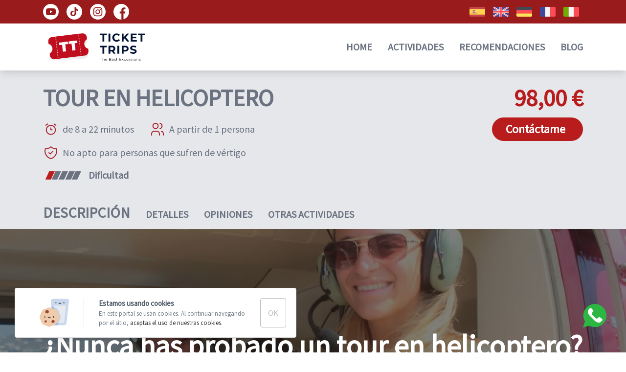

--- FILE ---
content_type: text/html; charset=utf-8
request_url: https://ticketrips.com/tour-en-helicoptero/
body_size: 14361
content:
<!DOCTYPE html>
<html lang="es"  >
    <head>
                <meta charset="UTF-8">
        <meta name="viewport" content="width=device-width, initial-scale=1.0">
        <meta http-equiv="X-UA-Compatible" content="ie=edge">
        <meta name="description" content="">

        <meta property="og:title" content="TOUR EN HELICOPTERO - Ticket Trips"><meta property="og:description" content=""><meta property="og:image" content="https://ticketrips.com/cms/uploads/webp/IMG_3244-1200-r57a1b.webp"><meta property="twitter:card" content="summary_large_image"><meta property="twitter:site" content="https://ticketrips.com"><meta property="twitter:title" content="TOUR EN HELICOPTERO - Ticket Trips"><meta property="twitter:description" content=""><meta property="twitter:image" content="https://ticketrips.com/cms/uploads/webp/IMG_3244-1200-r57a1b.webp">
        <meta name="keywords" content="">
        <meta name="author" content="Ticket Trips">

        
                        <title>TOUR EN HELICOPTERO - Ticket Trips</title>
        
        
        <link rel="canonical" href="/tour-en-helicoptero/">
        <!-- HTML5 shim and Respond.js for IE8 support of HTML5 elements and media queries -->
        <!--[if lt IE 9]>
            <script src="https://oss.maxcdn.com/html5shiv/3.7.2/html5shiv.min.js"></script>
            <script src="https://oss.maxcdn.com/respond/1.4.2/respond.min.js"></script>
        <![endif]-->
                    <link rel="shortcut icon" href="/template/estandar/icons/favicon.ico" type="image/x-icon" />
            <link rel="apple-touch-icon" href="/template/estandar/icons/apple-touch-icon.png" />
            <link rel="apple-touch-icon" sizes="57x57" href="/template/estandar/icons/apple-touch-icon-57x57.png" />
            <link rel="apple-touch-icon" sizes="72x72" href="/template/estandar/icons/apple-touch-icon-72x72.png" />
            <link rel="apple-touch-icon" sizes="76x76" href="/template/estandar/icons/apple-touch-icon-76x76.png" />
            <link rel="apple-touch-icon" sizes="114x114" href="/template/estandar/icons/apple-touch-icon-114x114.png" />
            <link rel="apple-touch-icon" sizes="120x120" href="/template/estandar/icons/apple-touch-icon-120x120.png" />
            <link rel="apple-touch-icon" sizes="144x144" href="/template/estandar/icons/apple-touch-icon-144x144.png" />
            <link rel="apple-touch-icon" sizes="152x152" href="/template/estandar/icons/apple-touch-icon-152x152.png" />
                            <link rel="alternate" href="https://ticketrips.com/tour-en-helicoptero/" hreflang="es" />
                        	<link rel="preload" as="style" href="https://fonts.googleapis.com/css2?family=Source+Sans+Pro&display=swap" onload="this.onload=null;this.rel='stylesheet'">
            <noscript><link rel="stylesheet" href="https://fonts.googleapis.com/css2?family=Source+Sans+Pro&display=swap"></noscript>
            	<link rel="stylesheet" href="/template/estandar/css/minified/tailwind.min-hshqtroay.css">
        <!-- Global site tag (gtag.js) - Google Analytics -->
<script async src="https://www.googletagmanager.com/gtag/js?id=G-4DQVMW3Z2Z"></script>
<script>
  window.dataLayer = window.dataLayer || [];
  function gtag(){dataLayer.push(arguments);}
  gtag('js', new Date());

  gtag('config', 'G-4DQVMW3Z2Z');
</script>            <script>
                var hooksToken = '00e7616dc4bc5505f18a782ba61c6509c2bec4d5';
                var language = 'www';
                class CmsApiClass {
    constructor() {
        this._traducciones = {};
        this.loadingTraducciones = false;
    }
    hook(hook, data, callback,options = {}) {
        try {
            if (!hook) throw new Error("No se ha definido el endpoint del hook");
            if (typeof data !== 'object' && typeof data !== 'null') throw new Error("Data no es un objeto, es un " + typeof data);
            return fetch(hook, {
                method: 'post',
                headers: new Headers({'X-Hooks-Token': hooksToken,'Content-Type': 'application/json', 'X-Acai-Accept-Language': language ? language : 'www'}),
                body: JSON.stringify(data ? data : {}),
                signal:options.signal
            }).then(function (res) {
                return res.json()
            }).then(function (resJson) {
                return typeof callback == 'function' ? callback(resJson) : resJson
            })
        } catch (error) {
            console.error(error);
            Promise.resolve(false)
        }
    }
    getSignal(signalName) {
        if(!this.signals[signalName] || (this.signals[signalName].signal.aborted)) {
            const controller = new AbortController();
            this.signals[signalName] = controller;
        }
        return this.signals[signalName];
    }
    t_var(text) {
        let slug = CmsApi.slugify(text);
        if(this._traducciones[slug]) {
          return this._traducciones[slug];
        }

        // Lo creamos con el texto pasado para evitar múltiples llamadas.
        this._traducciones[slug] = text;
        if (this.loadingTraducciones) return this._traducciones[slug];

        this.loadingTraducciones = true;
        // Enviamos a crear la traducción
        var signal = this.getSignal('traducciones');
        let callback = (response) => {
            this.loadingTraducciones = false;
            if(response['success'] == true) {
                this._traducciones = response['data'];
                console.log("Traducciones cargadas");
            } else {
                console.error('Problema al crear textos generales: ', response);
            }
        }
        try {
            
            var datatoSendToHook = { clave: slug, valor: text};
            if (window.REMOTE_URL) datatoSendToHook.remote = window.REMOTE_URL;

            this.hook('/hooks/traducciones/', datatoSendToHook,
            callback,
            {
            //    signal:signal
            });
        } catch {
            console.error('Problema al crear textos generales: ', text);
        }
        
        return this._traducciones[slug];
    }
    translate(text) {
        let slug = CmsApi.slugify(text);

        return new Promise((resolve, reject) => {
            if(this._traducciones[slug]) {
              return resolve(this._traducciones[slug]);
            }

            // Lo creamos con el texto pasado para evitar múltiples llamadas.
            this._traducciones[slug] = text;
            if (this.loadingTraducciones) return this._traducciones[slug];

            this.loadingTraducciones = true;
            // Enviamos a crear la traducción
            var signal = this.getSignal('traducciones');
            try {
                
                var datatoSendToHook = { clave: slug, valor: text};
                if (window.REMOTE_URL) datatoSendToHook.remote = window.REMOTE_URL;

                return this.hook('/hooks/traducciones/', datatoSendToHook,
                null,
                {
                //    signal:signal
                }).then((response) => {
                    return resolve(this._traducciones[slug]);
                });
            } catch {
                console.error('Problema al crear textos generales: ', text);
            }
            return resolve(this._traducciones[slug]);
        });
    }
    slugify(string) {
        // str.normalize("NFD").replace(/[\u0300-\u036f]/g, "")
        // https://stackoverflow.com/questions/990904/remove-accents-diacritics-in-a-string-in-javascript
        const a = 'àáäâãåăæąçćčđďèéěėëêęğǵḧìíïîįłḿǹńňñòóöôœøṕŕřßşśšșťțùúüûǘůűūųẃẍÿýźžż·/_,:;'
        const b = 'aaaaaaaaacccddeeeeeeegghiiiiilmnnnnooooooprrsssssttuuuuuuuuuwxyyzzz______'
        const p = new RegExp(a.split('').join('|'), 'g')
        
        return string.toString().toLowerCase()
            .replace(/\s+/g, '_') // Replace spaces with -
            .replace(p, c => b.charAt(a.indexOf(c))) // Replace special characters
            .replace(/&/g, '_and_') // Replace & with 'and'
            .replace(/[^\w\-]+/g, '') // Remove all non-word characters
            .replace(/\_\_+/g, '_') // Replace multiple - with single -
            .replace(/^_+/, '') // Trim - from start of text
            .replace(/_+$/, '') // Trim - from end of text
            .toUpperCase()
    }
}
var CmsApi = new CmsApiClass();
CmsApi.signals = {};
//Se ha eliminado por concenso del equipo desarrollo MDJ. Se añade manualmente cuando se necesite en el header al iniciar hasta hacer algo más optimo
//if(language !== 'www') window.addEventListener("load", () => { CmsApi.t_var('');});

            </script>
                </head>
        <body class=" antialiased">
        
        
<!-- start_mod : custom-header-twig --> 
<div v-hidden="true"></div><style>
    body {
        opacity: 0;
        transition: all 0.4s ease-in-out;
    }
</style><section class="bg-red-800 py-4 lg:py-2"><div class="container flex items-center justify-center lg:justify-between max-w-6xl mx-auto px-6"><ul class="flex items-center -mx-2"><li class="px-2"><a href="https://www.youtube.com/channel/UCa00Pg7EjYUHG-yeUdpm-3w" target="_blank" rel="noopener" class="block"><img data-src="/template/estandar/images/youtube.svg" class="lazyload w-8" alt="youtube"></a></li><li class="px-2"><a href="https://www.tiktok.com/" target="_blank" rel="noopener" class="block"><img data-src="/template/estandar/images/tiktok.svg" class="lazyload w-8" alt="tiktok"></a></li><li class="px-2"><a href="https://www.instagram.com/tickettrips/" target="_blank" rel="noopener" class="block"><img data-src="/template/estandar/images/instagram.svg" class="lazyload w-8" alt="instagram"></a></li><li class="px-2"><a href="https://www.facebook.com" target="_blank" rel="noopener" class="block"><img data-src="/template/estandar/images/facebook.svg" class="lazyload w-8" alt="facebook"></a></li></ul><style>
            .goog-te-banner-frame,
            .skiptranslate.goog-te-gadget {
                display: none;
            }
            #google_translate_element {
                top: 0 !important;
            }
      </style><script>
            document.querySelector("body").setAttribute("id", "google_translate_element");
            function googleTranslateElementInit() {
                new google.translate.TranslateElement({ pageLanguage: "es" }, "google_translate_element");
            }
            function GTranslateFireEvent(a, b) {
                try {
                    if (document.createEvent) {
                        var c = document.createEvent("HTMLEvents");
                        c.initEvent(b, true, true);
                        a.dispatchEvent(c);
                    } else {
                        var c = document.createEventObject();
                        a.fireEvent("on" + b, c);
                    }
                } catch (e) {}
            }
            function doGTranslate(a) {
                if (a.value) a = a.value;
                if (a == "") return;
                var b = a.split("|")[1];
                var c;
                var d = document.getElementsByTagName("select");
                for (var i = 0; i < d.length; i++) if (d[i].className == "goog-te-combo") c = d[i];
                if (document.getElementById("google_translate_element") == null || document.getElementById("google_translate_element").innerHTML.length == 0 || c.length == 0 || c.innerHTML.length == 0) {
                    setTimeout(function () {
                        doGTranslate(a);
                    }, 500);
                } else {
                    c.value = b;
                    GTranslateFireEvent(c, "change");
                    GTranslateFireEvent(c, "change");
                }
            }
      </script><div class="hidden lg:block relative"><div class="flex items-center"><a href="/tour-en-helicoptero/" class="inline-block px-2 py-1"><img data-src="/template/estandar/images/spain.svg" width="32" height="21" class="lazyload w-8 object-cover object-center transition transform duration-300 ease-in-out hover:scale-125" alt="spain"></a><a href="/tour-en-helicoptero/" class="inline-block px-2 py-1"><img data-src="/template/estandar/images/united-kingdom.svg" width="32" height="21" class="lazyload w-8 object-cover object-center transition transform duration-300 ease-in-out hover:scale-125" alt="united-kingdom"></a><a href="/tour-en-helicoptero/" class="inline-block px-2 py-1"><img data-src="/template/estandar/images/germany.svg" width="32" height="21" class="lazyload w-8 object-cover object-center transition transform duration-300 ease-in-out hover:scale-125" alt="germany"></a><a href="/tour-en-helicoptero/" class="inline-block px-2 py-1"><img data-src="/template/estandar/images/france.svg" width="32" height="21" class="lazyload w-8 object-cover object-center transition transform duration-300 ease-in-out hover:scale-125" alt="france"></a><a href="/tour-en-helicoptero/" class="inline-block px-2 py-1"><img data-src="/template/estandar/images/italy.svg" width="32" height="21" class="lazyload w-8 object-cover object-center transition transform duration-300 ease-in-out hover:scale-125" alt="italy"></a></div></div></div></section><nav class="sticky top-0 left-0 w-full bg-white shadow-lg py-2 z-30 transition3s"><div class="container max-w-6xl flex flex-col lg:flex-row lg:items-center lg:justify-between bg-white mx-auto px-6"><div class="flex items-center justify-between"><a href="/" class="inline-block"><img data-src="/cms/uploads/Ticket_trips_logo_logos_mbolo_V02.png" alt="TICKET TRIPS" class="lazyload h-20 object-contain object-center"></a><div class="lg:hidden flex items-center"><button type="button" class="appearence-none navbar-toggle flex flex-col border-4 border-black rounded p-1.5"><span class="inline-block bg-black h-1 w-6"></span><span class="inline-block bg-black h-1 w-6 my-1"></span><span class="inline-block bg-black h-1 w-6"></span></button><div class="relative flex items-center ml-6"><button onclick="this.parentNode.querySelector('.menu').classList.toggle('hidden')"><svg xmlns:xlink="http://www.w3.org/1999/xlink" xmlns="http://www.w3.org/2000/svg" width="40px" height="40px" viewBox="0 0 24 24" version="1.1"><path d="M2.00588 0C1.32765 1.04394 0.218886 3.0116 0 5L4 5C3.78296 3.00756 2.68096 1.04304 2.00588 0Z" transform="translate(10 6)" id="Path" fill="#AB2430" stroke="none"></path><path d="M0 6L2.91871 6C3.12004 3.64976 4.19849 1.39146 5 0C2.34215 0.65027 0.301515 3.04997 0 6Z" transform="translate(6 5)" id="Path" fill="#AB2430" stroke="none"></path><path d="M0 0C0.796516 1.39111 1.86922 3.64938 2.06941 6L5 6C4.69877 3.04873 2.6577 0.648612 0 0Z" transform="translate(14 5)" id="Path" fill="#AB2430" stroke="none"></path><path d="M0 0C0.218006 1.99216 1.32642 3.95777 2.00471 5C2.6794 3.95596 3.78242 1.98811 4 0L0 0Z" transform="translate(10 13)" id="Path" fill="#AB2430" stroke="none"></path><path d="M2.91874 0L0 0C0.301518 2.9495 2.34217 5.3492 5 6C4.19853 4.60854 3.12006 2.35019 2.91874 0Z" transform="translate(6 12)" id="Path" fill="#AB2430" stroke="none"></path><path d="M20.5588 3.44123C18.3396 1.22213 15.3892 0 12.2506 0C9.11241 0 6.16209 1.22213 3.94294 3.44123C2.04553 5.33817 0.846469 7.84959 0.566437 10.513C0.303094 13.0185 0.85725 15.5628 2.12841 17.7182L0 24L6.28177 21.8711C8.43713 23.1427 10.9809 23.6964 13.4865 23.433C16.1499 23.153 18.6613 21.954 20.5588 20.057C22.7779 17.8379 24 14.8871 24 11.7489C24 8.6107 22.7779 5.66039 20.5588 3.44123ZM12.3722 19.9035C7.84814 19.9035 4.16756 16.223 4.16756 11.6989C4.16756 7.17478 7.84814 3.4942 12.3722 3.4942C16.8963 3.4942 20.5769 7.17478 20.5769 11.6989C20.5769 16.223 16.8963 19.9035 12.3722 19.9035Z" id="Shape" fill="#AB2430" stroke="none"></path><path d="M2.06941 0C1.86922 2.35032 0.796516 4.60931 0 6C2.6577 5.35134 4.69877 2.95103 5 0L2.06941 0Z" transform="translate(14 12)" id="Path" fill="#AB2430" stroke="none"></path></svg></button><ul class="menu hidden absolute top-full right-0 grid gap-4 place-items-center w-16 bg-white rounded shadow-lg z-10 pt-4 pb-2"><a href="/tour-en-helicoptero/" class="inline-block px-2 py-1"><img data-src="/template/estandar/images/spain.svg" width="32" height="21" class="lazyload w-8 object-cover object-center transition transform duration-300 ease-in-out hover:scale-125" alt="spain"></a><a href="/tour-en-helicoptero/" class="inline-block px-2 py-1"><img data-src="/template/estandar/images/united-kingdom.svg" width="32" height="21" class="lazyload w-8 object-cover object-center transition transform duration-300 ease-in-out hover:scale-125" alt="united-kingdom"></a><a href="/tour-en-helicoptero/" class="inline-block px-2 py-1"><img data-src="/template/estandar/images/germany.svg" width="32" height="21" class="lazyload w-8 object-cover object-center transition transform duration-300 ease-in-out hover:scale-125" alt="germany"></a><a href="/tour-en-helicoptero/" class="inline-block px-2 py-1"><img data-src="/template/estandar/images/france.svg" width="32" height="21" class="lazyload w-8 object-cover object-center transition transform duration-300 ease-in-out hover:scale-125" alt="france"></a><a href="/tour-en-helicoptero/" class="inline-block px-2 py-1"><img data-src="/template/estandar/images/italy.svg" width="32" height="21" class="lazyload w-8 object-cover object-center transition transform duration-300 ease-in-out hover:scale-125" alt="italy"></a></ul></div></div></div><div class="navbar absolute top-full left-0 w-full lg:static lg:w-auto transition3s"><ul class="flex flex-col lg:flex-row lg:flex-wrap bg-white lg:-mx-4 border-t border-b lg:border-0 shadow-xl lg:shadow-none"><li class="px-6 lg:px-4 py-3 lg:py-0"><a href="/" class="block font-semibold text-xl text-gray-500 hover:text-red-600 transform hover:scale-110 transition3s"> HOME</a></li><li class="px-6 lg:px-4 py-3 lg:py-0"><a href="/actividades/" class="block font-semibold text-xl text-gray-500 hover:text-red-600 transform hover:scale-110 transition3s"> ACTIVIDADES</a></li><li class="px-6 lg:px-4 py-3 lg:py-0"><a href="/recomendaciones/" class="block font-semibold text-xl text-gray-500 hover:text-red-600 transform hover:scale-110 transition3s"> RECOMENDACIONES</a></li><li class="px-6 lg:px-4 py-3 lg:py-0"><a href="/blog/" class="block font-semibold text-xl text-gray-500 hover:text-red-600 transform hover:scale-110 transition3s"> BLOG</a></li></ul></div></div></nav>
<!-- end_mod -->
        
<!-- start_mod : custom-actividades --> 
<section class="bg-gray-200 shadow-lg"><div class="container max-w-6xl mx-auto flex flex-col sm:flex-row sm:justify-between px-6 py-8"><div class="text-gray-500 w-full sm:w-2/3"><h1 class="flex text-4xl lg:text-5xl font-black pb-6">TOUR EN HELICOPTERO</h1><div class="text-xl"><div class="flex flex-col lg:flex-row lg:flex-wrap lg:-mb-4"><div class="flex items-center mb-2 lg:mb-4 lg:mr-8"><svg xmlns="http://www.w3.org/2000/svg" class="icon icon-tabler icon-tabler-alarm w-8 h-8 flex-shrink-0" width="32" height="32" viewBox="0 0 24 24" stroke-width="1.5" stroke="#AB2430" fill="none" stroke-linecap="round" stroke-linejoin="round"><path stroke="none" d="M0 0h24v24H0z" fill="none"></path><circle cx="12" cy="13" r="7"></circle><polyline points="12 10 12 13 14 13"></polyline><line x1="7" y1="4" x2="4.25" y2="6"></line><line x1="17" y1="4" x2="19.75" y2="6"></line></svg><span class="ml-2">de 8 a 22 minutos</span></div><div class="flex items-center mb-2 lg:mb-4 lg:mr-8"><svg xmlns="http://www.w3.org/2000/svg" class="icon icon-tabler icon-tabler-users w-8 h-8 flex-shrink-0" width="28" height="28" viewBox="0 0 24 24" stroke-width="1.5" stroke="#AB2430" fill="none" stroke-linecap="round" stroke-linejoin="round"><path stroke="none" d="M0 0h24v24H0z" fill="none"></path><circle cx="9" cy="7" r="4"></circle><path d="M3 21v-2a4 4 0 0 1 4 -4h4a4 4 0 0 1 4 4v2"></path><path d="M16 3.13a4 4 0 0 1 0 7.75"></path><path d="M21 21v-2a4 4 0 0 0 -3 -3.85"></path></svg><p class="ml-2">A partir de 1 persona</p></div><div class="flex items-center mb-2 lg:mb-4 lg:mr-8"><svg xmlns="http://www.w3.org/2000/svg" class="icon icon-tabler icon-tabler-shield-check w-8 h-8 flex-shrink-0" width="28" height="28" viewBox="0 0 24 24" stroke-width="1.5" stroke="#AB2430" fill="none" stroke-linecap="round" stroke-linejoin="round"><path stroke="none" d="M0 0h24v24H0z" fill="none"></path><path d="M9 12l2 2l4 -4"></path><path d="M12 3a12 12 0 0 0 8.5 3a12 12 0 0 1 -8.5 15a12 12 0 0 1 -8.5 -15a12 12 0 0 0 8.5 -3"></path></svg><p class="ml-2">No apto para personas que sufren de vértigo</p></div></div><div class="flex flex-col md:flex-row md:items-center mt-4"><div class="flex items-center"><div class="stars" style="--rating:1;"></div><span class="font-semibold ml-2">Dificultad</span></div></div></div></div><div class="flex flex-col items-center sm:items-end mt-6 sm:mt-0"><span class="text-red-700 text-5xl font-black">98,00 €</span><a class=" flex justify-center items-center text-white border-4 border-red-700 bg-red-700 hover:text-gray-500 hover:bg-transparent rounded-full px-6 py-1 transition3s mt-4" href="tel:620297119"><span class="text-2xl font-semibold mr-2">Contáctame</span></a></div></div></section><section class="bg-gray-200 order-3"><div class="container max-w-6xl mx-auto px-6"><ul class="flex flex-wrap items-end -mx-4"><li class="px-4"><a href="#section-descripcion" class="section-scroll block text-gray-500 hover:text-red-600 text-3xl font-bold border-b-4 hover:border-red-700 py-3 transform hover:scale-110 transition3s">DESCRIPCIÓN</a></li><li class="px-4"><a href="#section-detalles" class="section-scroll block text-gray-500 hover:text-red-600 text-xl font-bold border-b-4 hover:border-red-700 py-3 transform hover:scale-110 transition3s">DETALLES</a></li><li class="px-4"><a href="#section-reviews" class="section-scroll block text-gray-500 hover:text-red-600 text-xl font-bold border-b-4 hover:border-red-700 py-3 transform hover:scale-110 transition3s">OPINIONES</a></li><li class="px-4"><a href="#section-relacionadas" class="section-scroll block text-gray-500 hover:text-red-600 text-xl font-bold border-b-4 hover:border-red-700 py-3 transform hover:scale-110 transition3s">OTRAS ACTIVIDADES</a></li></ul></div></section><section class="relative shadow-lg"><ul class="one-slide-slider"><li><div class="relative h-full w-full flex justify-center flex-col overflow-hidden lg:py-20"><img data-src="/cms/uploads/webp/IMG_3237-1600-r57a20.webp" class="lazyload w-full h-full absolute top-0 left-0 object-cover object-center" alt="¿Nunca has probado un tour en helicoptero?"><div class="absolute top-0 left-0 w-full h-full bg-black bg-opacity-50"></div><div class="container mx-auto relative min-h-full max-w-6xl flex flex-col justify-center items-start text-white py-16 lg:py-32 px-6"><h2 class="flex text-4xl sm:text-5xl lg:text-6xl text-center md:text-left font-black wed_record.titulo:textfield"> ¿Nunca has probado un tour en helicoptero?</h2><p class="text-xl lg:text-2xl text-center md:text-left leading-loose mt-6 lg:mt-12 wed_record.descripcion:textbox"> Estas en la isla donde todo es posible</p></div></div></li></ul></section><section id="section-descripcion" class="container max-w-6xl mx-auto px-6 py-6 lg:py-12"><div class="wysiwig text-xl text-gray-500" data-aos="fade-right"><p>¿Nunca has probado un tour en helicóptero? Estás en la isla donde todo es posible. Elige entre diferentes rutas panorámicas y disfruta de la vista impresionante desde lo alto. </p><p> </p><ul><li class="relative ml-5 list-disc"><strong><u>COSTAS DEL SUR</u></strong>    8-9 min / 20 km </li></ul><ol><li class="relative ml-5 list-decimal">La Caleta </li><li class="relative ml-5 list-decimal">Playa de las Américas </li><li class="relative ml-5 list-decimal">Playa de los Cristianos   </li></ol><p>     <strong>PRECIO: 98 € por persona</strong> </p><p> </p><p> </p><ul><li class="relative ml-5 list-disc"><strong><u>PLAYAS Y BARRANCOS</u></strong>  12-15 min / 30 km </li></ul><ol><li class="relative ml-5 list-decimal">La Caleta </li><li class="relative ml-5 list-decimal">Playa de las Américas </li><li class="relative ml-5 list-decimal">Playa de los Cristianos </li><li class="relative ml-5 list-decimal">Parques acuáticos </li><li class="relative ml-5 list-decimal">Roque del Conde Barranco del infierno </li><li class="relative ml-5 list-decimal">Taucho </li><li class="relative ml-5 list-decimal">El Puertito </li></ol><p>     <strong>PRECIO: 145 € por persona </strong></p><p> </p><p> </p><ul><li class="relative ml-5 list-disc"><strong><u>LOS GIGANTES</u></strong>  20-22 min / 50 km </li></ul><ol><li class="relative ml-5 list-decimal">Golf Costa Adeje</li><li class="relative ml-5 list-decimal">La Caleta </li><li class="relative ml-5 list-decimal">Playa de las Américas </li><li class="relative ml-5 list-decimal">Playa de los Cristianos </li><li class="relative ml-5 list-decimal">Playa San Juan </li><li class="relative ml-5 list-decimal">Alcalá </li><li class="relative ml-5 list-decimal">Puerto de Santiago </li><li class="relative ml-5 list-decimal">Tamaimo </li><li class="relative ml-5 list-decimal">Santiago del Teide </li><li class="relative ml-5 list-decimal">Vistas al volcán Teide </li></ol><p>     <strong>PRECIO: 279 € por persona</strong></p></div></section><section id="section-detalles" class="container max-w-6xl mx-auto px-6 py-6 lg:py-12"><div class="relative inline-block pb-4" data-aos="fade-up"><h3 class="font-semibold text-3xl lg:text-4xl text-gray-500"> DETALLES</h3><div class="absolute bottom-0 right-0 w-screen border-b-4 border-red-700"></div></div><ul class="grid gap-4 mt-10"><li data-aos="fade-right" class="flex flex-wrap border-b border-gray-400 pb-4"><div class="w-full sm:w-1/3 flex items-center sm:items-start"><img data-src="/cms/uploads/detail_3.svg" alt="" class="lazyload w-10 h-10"><span class="text-xl text-gray-500 font-semibold ml-2">Duración</span></div><div class="w-full sm:w-2/3 mt-2 sm:mt-0"><p class="text-xl text-gray-500">Depende del tour elegido</p></div></li><li data-aos="fade-right" class="flex flex-wrap border-b border-gray-400 pb-4"><div class="w-full sm:w-1/3 flex items-center sm:items-start"><img data-src="/cms/uploads/detail_5.svg" alt="" class="lazyload w-10 h-10"><span class="text-xl text-gray-500 font-semibold ml-2">Accesibilidad</span></div><div class="w-full sm:w-2/3 mt-2 sm:mt-0"><p class="text-xl text-gray-500">No apto para personas que sufren de vértigo</p></div></li><li data-aos="fade-right" class="flex flex-wrap"><div class="w-full sm:w-1/3 flex items-center sm:items-start"><img data-src="/cms/uploads/detail_4.svg" alt="" class="lazyload w-10 h-10"><span class="text-xl text-gray-500 font-semibold ml-2">Reserva</span></div><div class="w-full sm:w-2/3 mt-2 sm:mt-0"><p class="text-xl text-gray-500">Online</p></div></li></ul></section><section id="section-reviews" class="container max-w-6xl p-6 lg:py-12 mx-auto"><div class="relative inline-block pb-4" data-aos="fade-up"><h3 class="font-semibold text-3xl lg:text-4xl text-gray-500"> OPINIONES</h3><div class="absolute bottom-0 right-0 w-screen border-b-4 border-red-700"></div></div><div class="mt-10"><div class="text-xl sm:text-2xl text-gray-500 text-center font-semibold border-b border-gray-300 pb-4 mb-6 lg:mb-12"> No existen opiniones</div><div class="hidden flex items-center justify-end"><button id="comment-toggle" class="focus:outline-none font-light uppercase text-yellow-600"> > Opinar</button></div><div class="flex justify-center"><button class="comment-toggle block text-white border-4 border-red-700 bg-red-700 hover:text-gray-500 text-xl sm:text-2xl font-semibold hover:bg-transparent rounded-full px-6 py-1 transition3s"> Escribir opinión</button></div><form id="tq6pyi6mh" class="comment-form hidden grid lg:grid-cols-2 gap-8" method="POST"><div class="flex flex-col items-center justify-center"><span class="font-semibold text-xl lg:text-2xl text-gray-700 mb-4">Valoración</span><div class="star-rating"><fieldset><input type="radio" id="star5" name="cocoForm[rating]" class="hidden" value="5"><label for="star5" title="5 estrellas"><svg xmlns="http://www.w3.org/2000/svg" class="w-12 h-12" viewBox="0 0 24 24" stroke-width="1.5" stroke="#000000" fill="none" stroke-linecap="round" stroke-linejoin="round"><path d="M12 17.75l-6.172 3.245l1.179 -6.873l-5 -4.867l6.9 -1l3.086 -6.253l3.086 6.253l6.9 1l-5 4.867l1.179 6.873z"></path></svg></label><input type="radio" id="star4" name="cocoForm[rating]" class="hidden" value="4"><label for="star4" title="4 estrellas"><svg xmlns="http://www.w3.org/2000/svg" class="w-12 h-12" viewBox="0 0 24 24" stroke-width="1.5" stroke="#000000" fill="none" stroke-linecap="round" stroke-linejoin="round"><path d="M12 17.75l-6.172 3.245l1.179 -6.873l-5 -4.867l6.9 -1l3.086 -6.253l3.086 6.253l6.9 1l-5 4.867l1.179 6.873z"></path></svg></label><input type="radio" id="star3" name="cocoForm[rating]" class="hidden" value="3"><label for="star3" title="3 estrellas"><svg xmlns="http://www.w3.org/2000/svg" class="w-12 h-12" viewBox="0 0 24 24" stroke-width="1.5" stroke="#000000" fill="none" stroke-linecap="round" stroke-linejoin="round"><path d="M12 17.75l-6.172 3.245l1.179 -6.873l-5 -4.867l6.9 -1l3.086 -6.253l3.086 6.253l6.9 1l-5 4.867l1.179 6.873z"></path></svg></label><input type="radio" id="star2" name="cocoForm[rating]" class="hidden" value="2"><label for="star2" title="2 estrellas"><svg xmlns="http://www.w3.org/2000/svg" class="w-12 h-12" viewBox="0 0 24 24" stroke-width="1.5" stroke="#000000" fill="none" stroke-linecap="round" stroke-linejoin="round"><path d="M12 17.75l-6.172 3.245l1.179 -6.873l-5 -4.867l6.9 -1l3.086 -6.253l3.086 6.253l6.9 1l-5 4.867l1.179 6.873z"></path></svg></label><input type="radio" id="star1" name="cocoForm[rating]" class="hidden" value="1" checked="true"><label for="star1" title="1 estrella"><svg xmlns="http://www.w3.org/2000/svg" class="w-12 h-12" viewBox="0 0 24 24" stroke-width="1.5" stroke="#000000" fill="none" stroke-linecap="round" stroke-linejoin="round"><path d="M12 17.75l-6.172 3.245l1.179 -6.873l-5 -4.867l6.9 -1l3.086 -6.253l3.086 6.253l6.9 1l-5 4.867l1.179 6.873z"></path></svg></label></fieldset></div></div><div class="flex flex-col items-center justify-center"><div class="w-full grid sm:grid-cols-2 gap-6 mb-4"><input name="cocoForm[nombre]" type="text" placeholder="Nombre" required="" class="appearance-none text-gray-700 border-2 border-gray-200 rounded-md py-2 px-4 leading-tight focus:outline-none focus:border-gray-500"><input name="cocoForm[email]" type="email" placeholder="Email" required="" class="appearance-none text-gray-700 border-2 border-gray-200 rounded-md py-2 px-4 leading-tight focus:outline-none focus:border-gray-500"><textarea name="cocoForm[comentario]" placeholder="Comentario" required="" class="col-span-full appearance-none text-gray-700 border-2 border-gray-200 rounded-md py-2 px-4 leading-tight focus:outline-none focus:border-gray-500"></textarea></div><label class="flex items-center"><input type="checkbox" class="appearance-none custom-checkbox transition3s" required=""><span class="text-gray-500 ml-2">Acepto las <a href="/terminos-y-condiciones/" class="underline">condiciones generales</a> y <a href="/politica-de-privacidad/" class="underline">la política de privacidad</a></span></label><div class="my-6"><div class="g-recaptcha flex justify-center" data-sitekey="6Le7cVMUAAAAAMwOOycYT35IpeP_oqH5KNQvg5dd"></div></div><button class="text-white lg:text-xl font-semibold border-4 border-red-800 bg-red-800 hover:text-gray-600 hover:bg-transparent rounded-2xl px-6 py-2 transition3s"> Enviar</button><input type="hidden" name="cocoForm[actividad]" value="14"></div><input name="cocoForm[form]" type="hidden" value="tq6pyi6mh"></form></div></section><div id="section-relacionadas"><section class="bg-transparent"><div class="container mx-auto max-w-6xl px-6 py-12 lg:py-16"><div class="relative flex justify-center pb-4 mb-12"><h2 class="font-extrabold text-3xl lg:text-4xl text-gray-500 text-center" data-aos="fade-up">TAMBIÉN TE PUEDE INTERESAR</h2><div class="absolute bottom-0 w-32 border-b-4 border-red-700"></div></div><div class="relative flex items-center"><div class="w-full pb-16 xl:pb-0"><ul class=" activities-slider"><li data-aos="zoom-in"><div class="flex flex-col h-full bg-white rounded-2xl border shadow-lg overflow-hidden"><div class="relative p-1/7"><a href="/safari-kayak-y-snorkel/" class="block absolute top-0 left-0 w-full h-full img-scale"><img data-src="/cms/uploads/webp/145-600-r55byu.webp" alt="kayak" class="lazyload absolute top-0 left-0 w-full h-full object-cover object-center"></a><div class="absolute top-0 left-0 w-full flex items-center justify-between pt-4 px-4"><a href="/actividades-acuaticas/" class="text-center block text-sm sm:text-lg text-white border-2 border-white rounded-full px-4 py-1" style="background-color:#3b82f6">Actividades acuáticas</a><img data-src="/template/estandar/images/gold.svg" alt="TICKET TRIPS" class="lazyload h-8 sm:h-10"></div></div><div class="flex-grow flex flex-col text-gray-500 p-4"><h3 class="text-2xl font-semibold border-b-4 border-red-700 py-2 line-clamp-2">SAFARI KAYAK &amp; SNORKEL</h3><div class="mt-4"><div class="flex items-center mb-2"><ul class="flex items-center text-yellow-400 fill-current -mx-px"><li class="px-px"><svg xmlns="http://www.w3.org/2000/svg" viewBox="0 0 15 15" class="w-4 h-4"><path d="M7.5 0a.77.77 0 00-.701.456L5.087 4.083a.785.785 0 01-.588.448l-3.827.582a.828.828 0 00-.433 1.395L3.008 9.33c.185.192.269.46.225.724l-.654 3.987a.809.809 0 00.77.958.751.751 0 00.364-.096l3.423-1.882a.752.752 0 01.728 0l3.423 1.882a.75.75 0 00.363.096.809.809 0 00.771-.958l-.654-3.987a.841.841 0 01.225-.724l2.77-2.823a.828.828 0 00-.434-1.396l-3.827-.581a.785.785 0 01-.589-.448L8.201.456A.77.77 0 007.5 0z"></path></svg></li><li class="px-px"><svg xmlns="http://www.w3.org/2000/svg" viewBox="0 0 15 15" class="w-4 h-4"><path d="M7.5 0a.77.77 0 00-.701.456L5.087 4.083a.785.785 0 01-.588.448l-3.827.582a.828.828 0 00-.433 1.395L3.008 9.33c.185.192.269.46.225.724l-.654 3.987a.809.809 0 00.77.958.751.751 0 00.364-.096l3.423-1.882a.752.752 0 01.728 0l3.423 1.882a.75.75 0 00.363.096.809.809 0 00.771-.958l-.654-3.987a.841.841 0 01.225-.724l2.77-2.823a.828.828 0 00-.434-1.396l-3.827-.581a.785.785 0 01-.589-.448L8.201.456A.77.77 0 007.5 0z"></path></svg></li><li class="px-px"><svg xmlns="http://www.w3.org/2000/svg" viewBox="0 0 15 15" class="w-4 h-4"><path d="M7.5 0a.77.77 0 00-.701.456L5.087 4.083a.785.785 0 01-.588.448l-3.827.582a.828.828 0 00-.433 1.395L3.008 9.33c.185.192.269.46.225.724l-.654 3.987a.809.809 0 00.77.958.751.751 0 00.364-.096l3.423-1.882a.752.752 0 01.728 0l3.423 1.882a.75.75 0 00.363.096.809.809 0 00.771-.958l-.654-3.987a.841.841 0 01.225-.724l2.77-2.823a.828.828 0 00-.434-1.396l-3.827-.581a.785.785 0 01-.589-.448L8.201.456A.77.77 0 007.5 0z"></path></svg></li><li class="px-px"><svg xmlns="http://www.w3.org/2000/svg" viewBox="0 0 15 15" class="w-4 h-4"><path d="M7.5 0a.77.77 0 00-.701.456L5.087 4.083a.785.785 0 01-.588.448l-3.827.582a.828.828 0 00-.433 1.395L3.008 9.33c.185.192.269.46.225.724l-.654 3.987a.809.809 0 00.77.958.751.751 0 00.364-.096l3.423-1.882a.752.752 0 01.728 0l3.423 1.882a.75.75 0 00.363.096.809.809 0 00.771-.958l-.654-3.987a.841.841 0 01.225-.724l2.77-2.823a.828.828 0 00-.434-1.396l-3.827-.581a.785.785 0 01-.589-.448L8.201.456A.77.77 0 007.5 0z"></path></svg></li><li class="px-px"><svg xmlns="http://www.w3.org/2000/svg" viewBox="0 0 15 15" class="w-4 h-4"><path d="M7.5 0a.77.77 0 00-.701.456L5.087 4.083a.785.785 0 01-.588.448l-3.827.582a.828.828 0 00-.433 1.395L3.008 9.33c.185.192.269.46.225.724l-.654 3.987a.809.809 0 00.77.958.751.751 0 00.364-.096l3.423-1.882a.752.752 0 01.728 0l3.423 1.882a.75.75 0 00.363.096.809.809 0 00.771-.958l-.654-3.987a.841.841 0 01.225-.724l2.77-2.823a.828.828 0 00-.434-1.396l-3.827-.581a.785.785 0 01-.589-.448L8.201.456A.77.77 0 007.5 0z"></path></svg></li></ul><a href="/safari-kayak-y-snorkel/#section-reviews" class="block text-blue-700 font-semibold ml-2">6 opiniones</a></div><div class="flex items-center"><span class="font-semibold mr-4">Dificultad</span><div class="stars" style="--rating:2;"></div></div></div><p class="line-clamp-3 my-4">Una de las actividades más atractivas e inolvidables que puedas realizar en Tenerife</p><div class="flex items-center mt-auto"><svg xmlns="http://www.w3.org/2000/svg" class="icon icon-tabler icon-tabler-ticket w-8 h-8" width="32" height="32" viewBox="0 0 24 24" stroke-width="1.5" stroke="#AB2430" fill="none" stroke-linecap="round" stroke-linejoin="round"><path stroke="none" d="M0 0h24v24H0z" fill="none"></path><line x1="15" y1="5" x2="15" y2="7"></line><line x1="15" y1="11" x2="15" y2="13"></line><line x1="15" y1="17" x2="15" y2="19"></line><path d="M5 5h14a2 2 0 0 1 2 2v3a2 2 0 0 0 0 4v3a2 2 0 0 1 -2 2h-14a2 2 0 0 1 -2 -2v-3a2 2 0 0 0 0 -4v-3a2 2 0 0 1 2 -2"></path></svg><p class="text-lg pl-2">Confirmación online</p></div><div class="flex items-center mt-4"><svg xmlns="http://www.w3.org/2000/svg" class="icon icon-tabler icon-tabler-alarm w-8 h-8" width="32" height="32" viewBox="0 0 24 24" stroke-width="1.5" stroke="#AB2430" fill="none" stroke-linecap="round" stroke-linejoin="round"><path stroke="none" d="M0 0h24v24H0z" fill="none"></path><circle cx="12" cy="13" r="7"></circle><polyline points="12 10 12 13 14 13"></polyline><line x1="7" y1="4" x2="4.25" y2="6"></line><line x1="17" y1="4" x2="19.75" y2="6"></line></svg><p class="text-lg pl-2">3 horas</p></div><div class="flex items-center mt-4"><svg xmlns="http://www.w3.org/2000/svg" class="icon icon-tabler icon-tabler-users w-8 h-8" width="28" height="28" viewBox="0 0 24 24" stroke-width="1.5" stroke="#AB2430" fill="none" stroke-linecap="round" stroke-linejoin="round"><path stroke="none" d="M0 0h24v24H0z" fill="none"></path><circle cx="9" cy="7" r="4"></circle><path d="M3 21v-2a4 4 0 0 1 4 -4h4a4 4 0 0 1 4 4v2"></path><path d="M16 3.13a4 4 0 0 1 0 7.75"></path><path d="M21 21v-2a4 4 0 0 0 -3 -3.85"></path></svg><p class="text-lg pl-2">Mínimo 1 persona</p></div><div class="flex justify-end mt-4"><a href="/safari-kayak-y-snorkel/" class="flex flex-col justify-center bg-red-700 text-white text-2xl font-semibold rounded-full border-4 border-red-700 bg-red-700 hover:text-gray-500 hover:bg-transparent rounded-2xl transform hover:scale-110 transition3s px-6 py-1"><span class="text-sm font-normal leading-3">Desde</span><span>38,00 €</span></a></div></div></div></li><li data-aos="zoom-in"><div class="flex flex-col h-full bg-white rounded-2xl border shadow-lg overflow-hidden"><div class="relative p-1/7"><a href="/vuelo-en-parapente/" class="block absolute top-0 left-0 w-full h-full img-scale"><img data-src="/cms/uploads/webp/Captura2-600-r4sagd.webp" alt="" class="lazyload absolute top-0 left-0 w-full h-full object-cover object-center"></a><div class="absolute top-0 left-0 w-full flex items-center justify-between pt-4 px-4"><a href="/en-el-aire/" class="text-center block text-sm sm:text-lg text-white border-2 border-white rounded-full px-4 py-1" style="background-color:#3b82f8">En el aire</a><img data-src="/template/estandar/images/gold.svg" alt="TICKET TRIPS" class="lazyload h-8 sm:h-10"></div></div><div class="flex-grow flex flex-col text-gray-500 p-4"><h3 class="text-2xl font-semibold border-b-4 border-red-700 py-2 line-clamp-2">VUELO EN PARAPENTE</h3><div class="mt-4"><div class="flex items-center"><span class="font-semibold mr-4">Dificultad</span><div class="stars" style="--rating:2;"></div></div></div><p class="line-clamp-3 my-4">¿Como se ve Tenerife desde 800 metros de altura? ¡Ven a descubrirlo con nuestro vuelo en parapente!</p><div class="flex items-center mt-auto"><svg xmlns="http://www.w3.org/2000/svg" class="icon icon-tabler icon-tabler-ticket w-8 h-8" width="32" height="32" viewBox="0 0 24 24" stroke-width="1.5" stroke="#AB2430" fill="none" stroke-linecap="round" stroke-linejoin="round"><path stroke="none" d="M0 0h24v24H0z" fill="none"></path><line x1="15" y1="5" x2="15" y2="7"></line><line x1="15" y1="11" x2="15" y2="13"></line><line x1="15" y1="17" x2="15" y2="19"></line><path d="M5 5h14a2 2 0 0 1 2 2v3a2 2 0 0 0 0 4v3a2 2 0 0 1 -2 2h-14a2 2 0 0 1 -2 -2v-3a2 2 0 0 0 0 -4v-3a2 2 0 0 1 2 -2"></path></svg><p class="text-lg pl-2">Online</p></div><div class="flex items-center mt-4"><svg xmlns="http://www.w3.org/2000/svg" class="icon icon-tabler icon-tabler-alarm w-8 h-8" width="32" height="32" viewBox="0 0 24 24" stroke-width="1.5" stroke="#AB2430" fill="none" stroke-linecap="round" stroke-linejoin="round"><path stroke="none" d="M0 0h24v24H0z" fill="none"></path><circle cx="12" cy="13" r="7"></circle><polyline points="12 10 12 13 14 13"></polyline><line x1="7" y1="4" x2="4.25" y2="6"></line><line x1="17" y1="4" x2="19.75" y2="6"></line></svg><p class="text-lg pl-2">20 minutos</p></div><div class="flex items-center mt-4"><svg xmlns="http://www.w3.org/2000/svg" class="icon icon-tabler icon-tabler-users w-8 h-8" width="28" height="28" viewBox="0 0 24 24" stroke-width="1.5" stroke="#AB2430" fill="none" stroke-linecap="round" stroke-linejoin="round"><path stroke="none" d="M0 0h24v24H0z" fill="none"></path><circle cx="9" cy="7" r="4"></circle><path d="M3 21v-2a4 4 0 0 1 4 -4h4a4 4 0 0 1 4 4v2"></path><path d="M16 3.13a4 4 0 0 1 0 7.75"></path><path d="M21 21v-2a4 4 0 0 0 -3 -3.85"></path></svg><p class="text-lg pl-2">1 persona</p></div><div class="flex justify-end mt-4"><a href="/vuelo-en-parapente/" class="flex flex-col justify-center bg-red-700 text-white text-2xl font-semibold rounded-full border-4 border-red-700 bg-red-700 hover:text-gray-500 hover:bg-transparent rounded-2xl transform hover:scale-110 transition3s px-6 py-1"><span class="text-sm font-normal leading-3">Desde</span><span>85,00 €</span></a></div></div></div></li><li data-aos="zoom-in"><div class="flex flex-col h-full bg-white rounded-2xl border shadow-lg overflow-hidden"><div class="relative p-1/7"><a href="/sunset-y-trekking-en-el-parque-nacional-del-teide/" class="block absolute top-0 left-0 w-full h-full img-scale"><img data-src="/cms/uploads/webp/IMG_20210716_WA0148-600-r4sdle.webp" alt="" class="lazyload absolute top-0 left-0 w-full h-full object-cover object-center"></a><div class="absolute top-0 left-0 w-full flex items-center justify-between pt-4 px-4"><a href="/tour-guiado/" class="text-center block text-sm sm:text-lg text-white border-2 border-white rounded-full px-4 py-1" style="background-color:#EC7063">Tour guiado</a><img data-src="/template/estandar/images/gold.svg" alt="TICKET TRIPS" class="lazyload h-8 sm:h-10"></div></div><div class="flex-grow flex flex-col text-gray-500 p-4"><h3 class="text-2xl font-semibold border-b-4 border-red-700 py-2 line-clamp-2">SUNSET Y TREKKING EN EL PARQUE NACIONAL DEL TEIDE</h3><div class="mt-4"><div class="flex items-center"><span class="font-semibold mr-4">Dificultad</span><div class="stars" style="--rating:1;"></div></div></div><p class="line-clamp-3 my-4">Disfruta del mejor atardecer de la isla en un tour privado</p><div class="flex items-center mt-auto"><svg xmlns="http://www.w3.org/2000/svg" class="icon icon-tabler icon-tabler-ticket w-8 h-8" width="32" height="32" viewBox="0 0 24 24" stroke-width="1.5" stroke="#AB2430" fill="none" stroke-linecap="round" stroke-linejoin="round"><path stroke="none" d="M0 0h24v24H0z" fill="none"></path><line x1="15" y1="5" x2="15" y2="7"></line><line x1="15" y1="11" x2="15" y2="13"></line><line x1="15" y1="17" x2="15" y2="19"></line><path d="M5 5h14a2 2 0 0 1 2 2v3a2 2 0 0 0 0 4v3a2 2 0 0 1 -2 2h-14a2 2 0 0 1 -2 -2v-3a2 2 0 0 0 0 -4v-3a2 2 0 0 1 2 -2"></path></svg><p class="text-lg pl-2">Online</p></div><div class="flex items-center mt-4"><svg xmlns="http://www.w3.org/2000/svg" class="icon icon-tabler icon-tabler-alarm w-8 h-8" width="32" height="32" viewBox="0 0 24 24" stroke-width="1.5" stroke="#AB2430" fill="none" stroke-linecap="round" stroke-linejoin="round"><path stroke="none" d="M0 0h24v24H0z" fill="none"></path><circle cx="12" cy="13" r="7"></circle><polyline points="12 10 12 13 14 13"></polyline><line x1="7" y1="4" x2="4.25" y2="6"></line><line x1="17" y1="4" x2="19.75" y2="6"></line></svg><p class="text-lg pl-2">5 horas</p></div><div class="flex items-center mt-4"><svg xmlns="http://www.w3.org/2000/svg" class="icon icon-tabler icon-tabler-users w-8 h-8" width="28" height="28" viewBox="0 0 24 24" stroke-width="1.5" stroke="#AB2430" fill="none" stroke-linecap="round" stroke-linejoin="round"><path stroke="none" d="M0 0h24v24H0z" fill="none"></path><circle cx="9" cy="7" r="4"></circle><path d="M3 21v-2a4 4 0 0 1 4 -4h4a4 4 0 0 1 4 4v2"></path><path d="M16 3.13a4 4 0 0 1 0 7.75"></path><path d="M21 21v-2a4 4 0 0 0 -3 -3.85"></path></svg><p class="text-lg pl-2">de 2 a 6 personas</p></div><div class="flex justify-end mt-4"><a href="/sunset-y-trekking-en-el-parque-nacional-del-teide/" class="flex flex-col justify-center bg-red-700 text-white text-2xl font-semibold rounded-full border-4 border-red-700 bg-red-700 hover:text-gray-500 hover:bg-transparent rounded-2xl transform hover:scale-110 transition3s px-6 py-1"><span class="text-sm font-normal leading-3">Desde</span><span>300,00 €</span></a></div></div></div></li></ul></div><button type="button" class="prev-slide hidden xl:block absolute -left-16 bg-red-700 hover:bg-transparent text-white hover:text-red-700 border-2 border-red-700 rounded-full p-1.5 transition3s"><svg class="w-6 h-6 fill-current svg-icon" viewBox="0 0 20 20"><path d="M8.388,10.049l4.76-4.873c0.303-0.31,0.297-0.804-0.012-1.105c-0.309-0.304-0.803-0.293-1.105,0.012L6.726,9.516c-0.303,0.31-0.296,0.805,0.012,1.105l5.433,5.307c0.152,0.148,0.35,0.223,0.547,0.223c0.203,0,0.406-0.08,0.559-0.236c0.303-0.309,0.295-0.803-0.012-1.104L8.388,10.049z"></path></svg></button><button type="button" class="next-slide hidden xl:block absolute -right-16 bg-red-700 hover:bg-transparent text-white hover:text-red-700 border-2 border-red-700 rounded-full p-1.5 transition3s"><svg class="w-6 h-6 fill-current svg-icon" viewBox="0 0 20 20"><path d="M11.611,10.049l-4.76-4.873c-0.303-0.31-0.297-0.804,0.012-1.105c0.309-0.304,0.803-0.293,1.105,0.012l5.306,5.433c0.304,0.31,0.296,0.805-0.012,1.105L7.83,15.928c-0.152,0.148-0.35,0.223-0.547,0.223c-0.203,0-0.406-0.08-0.559-0.236c-0.303-0.309-0.295-0.803,0.012-1.104L11.611,10.049z"></path></svg></button></div><div class="flex justify-center mt-12" data-aos="fade-up"><a href="/actividades/" class="flex items-center justify-center bg-red-700 hover:bg-transparent text-white hover:text-gray-500 border-4 border-red-700 rounded-full px-6 py-1 transition3s"><span class="font-semibold text-xl sm:text-2xl mr-2">Ver más actividades</span><svg xmlns="http://www.w3.org/2000/svg" class="icon icon-tabler icon-tabler-circle-plus" width="40" height="40" viewBox="0 0 24 24" stroke-width="1.5" stroke="currentColor" fill="none" stroke-linecap="round" stroke-linejoin="round"><path stroke="none" d="M0 0h24v24H0z" fill="none"></path><circle cx="12" cy="12" r="9"></circle><line x1="9" y1="12" x2="15" y2="12"></line><line x1="12" y1="9" x2="12" y2="15"></line></svg></a></div></div></section></div><div id="modal-widget" class="hidden fixed top-0 left-0 w-screen h-screen flex items-center justify-center py-6 z-50"><div class="modal-widget-toggle absolute top-0 left-0 w-full h-full bg-black bg-opacity-75"></div><div class="relative max-h-full rounded-lg overflow-scroll overscroll-contain"><div class="relative max-w-3xl bg-white shadow-lg"><div class="p-4 bg-red-700 text-center"><p class="text-lg text-white"><span class="text-2xl">Reservar en</span><br>TOUR EN HELICOPTERO</p></div><div class="flex items-center justify-center p-8"><div id="widgetapp" class="flex justify-center items-center lg:items-start"><div ref="widget" class="p-4 max-w-full max-h-full overflow-auto lg:overflow-visible"><v-date-picker v-if="!data.selectedDate" color="red" is-expanded="" class="border-none text-xl sm:text-2xl" v-model="data.selectedDate" :available-dates="dates" :disabled-dates="{ start: null, end: null }" @update:to-page="changePageMonth" @dayclick="checkDate"></v-date-picker><div v-else="" @click="resetSelection();" class="cursor-pointer relative bg-gray-100 w-full border border-gray-300 py-2 px-4 mb-4"><div class="absolute top-0 left-0 w-6 h-full flex items-center justify-center ml-4 pointer-events-none"><svg class="svg-icon fill-current w-6 h-6 text-yellow-600  " viewBox="0 0 20 20"><path d="M16.557,4.467h-1.64v-0.82c0-0.225-0.183-0.41-0.409-0.41c-0.226,0-0.41,0.185-0.41,0.41v0.82H5.901v-0.82c0-0.225-0.185-0.41-0.41-0.41c-0.226,0-0.41,0.185-0.41,0.41v0.82H3.442c-0.904,0-1.64,0.735-1.64,1.639v9.017c0,0.904,0.736,1.64,1.64,1.64h13.114c0.904,0,1.64-0.735,1.64-1.64V6.106C18.196,5.203,17.461,4.467,16.557,4.467 M17.377,15.123c0,0.453-0.366,0.819-0.82,0.819H3.442c-0.453,0-0.82-0.366-0.82-0.819V8.976h14.754V15.123z M17.377,8.156H2.623V6.106c0-0.453,0.367-0.82,0.82-0.82h1.639v1.23c0,0.225,0.184,0.41,0.41,0.41c0.225,0,0.41-0.185,0.41-0.41v-1.23h8.196v1.23c0,0.225,0.185,0.41,0.41,0.41c0.227,0,0.409-0.185,0.409-0.41v-1.23h1.64c0.454,0,0.82,0.367,0.82,0.82V8.156z"></path></svg></div><input type="text" readonly="true" class="appearance-none bg-transparent w-full px-12 text-2xl " :value="data.selectedDate | parseDate"><div class="absolute top-0 right-0 w-6 h-full flex items-center justify-center mr-4 pointer-events-none"><svg class="svg-icon fill-current w-6 h-6 text-gray-400  " viewBox="0 0 20 20"><path d="M13.962,8.885l-3.736,3.739c-0.086,0.086-0.201,0.13-0.314,0.13S9.686,12.71,9.6,12.624l-3.562-3.56C5.863,8.892,5.863,8.611,6.036,8.438c0.175-0.173,0.454-0.173,0.626,0l3.25,3.247l3.426-3.424c0.173-0.172,0.451-0.172,0.624,0C14.137,8.434,14.137,8.712,13.962,8.885 M18.406,10c0,4.644-3.763,8.406-8.406,8.406S1.594,14.644,1.594,10S5.356,1.594,10,1.594S18.406,5.356,18.406,10 M17.521,10c0-4.148-3.373-7.521-7.521-7.521c-4.148,0-7.521,3.374-7.521,7.521c0,4.147,3.374,7.521,7.521,7.521C14.148,17.521,17.521,14.147,17.521,10"></path></svg></div></div><div v-if="horarios_disponibles.length" class="relative bg-gray-100 w-full border border-gray-300 py-2 px-4"><div class="absolute top-0 left-0 w-6 h-full flex items-center justify-center ml-4 pointer-events-none"><svg class="svg-icon fill-current w-6 h-6 text-yellow-600  " viewBox="0 0 20 20"><path d="M10.25,2.375c-4.212,0-7.625,3.413-7.625,7.625s3.413,7.625,7.625,7.625s7.625-3.413,7.625-7.625S14.462,2.375,10.25,2.375M10.651,16.811v-0.403c0-0.221-0.181-0.401-0.401-0.401s-0.401,0.181-0.401,0.401v0.403c-3.443-0.201-6.208-2.966-6.409-6.409h0.404c0.22,0,0.401-0.181,0.401-0.401S4.063,9.599,3.843,9.599H3.439C3.64,6.155,6.405,3.391,9.849,3.19v0.403c0,0.22,0.181,0.401,0.401,0.401s0.401-0.181,0.401-0.401V3.19c3.443,0.201,6.208,2.965,6.409,6.409h-0.404c-0.22,0-0.4,0.181-0.4,0.401s0.181,0.401,0.4,0.401h0.404C16.859,13.845,14.095,16.609,10.651,16.811 M12.662,12.412c-0.156,0.156-0.409,0.159-0.568,0l-2.127-2.129C9.986,10.302,9.849,10.192,9.849,10V5.184c0-0.221,0.181-0.401,0.401-0.401s0.401,0.181,0.401,0.401v4.651l2.011,2.008C12.818,12.001,12.818,12.256,12.662,12.412"></path></svg></div><select :value="data.hour" @change="setHourForum($event)" class=" appearance-none bg-transparent w-full px-10 sm:px-12 text-2xl"><option v-for="horario in horarios_disponibles" :value="horario.num"> ${horario.titulo_web ? horario.titulo_web : horario.desde + ' - ' + horario.hasta}</option></select><div class="absolute top-0 right-0 w-6 h-full flex items-center justify-center mr-4 pointer-events-none"><svg class="svg-icon fill-current w-6 h-6 text-gray-400  " viewBox="0 0 20 20"><path d="M13.962,8.885l-3.736,3.739c-0.086,0.086-0.201,0.13-0.314,0.13S9.686,12.71,9.6,12.624l-3.562-3.56C5.863,8.892,5.863,8.611,6.036,8.438c0.175-0.173,0.454-0.173,0.626,0l3.25,3.247l3.426-3.424c0.173-0.172,0.451-0.172,0.624,0C14.137,8.434,14.137,8.712,13.962,8.885 M18.406,10c0,4.644-3.763,8.406-8.406,8.406S1.594,14.644,1.594,10S5.356,1.594,10,1.594S18.406,5.356,18.406,10 M17.521,10c0-4.148-3.373-7.521-7.521-7.521c-4.148,0-7.521,3.374-7.521,7.521c0,4.147,3.374,7.521,7.521,7.521C14.148,17.521,17.521,14.147,17.521,10"></path></svg></div></div><div v-else=""> Selecciona la fecha en la que deseas realizar tu reserva</div><ul v-for="group in groups" class="relative bg-gray-100 w-full border border-gray-300 py-2 px-4 mt-4"><div class="hidden">${group}</div><span>${group.label}</span><li v-for="(type,index) in peopleTypes" v-if="type.group == group.num" class="w-full"><div class="hidden">${type}</div><span class="text-gray-400 mb-2 text-xs">${type.label}</span><div class="select-none flex items-center justify-between text-2xl"><span class="w-20 sm:w-32 flex justify-start">${type.price}€</span><div class="flex items-center justify-center w-full"><svg @click="changeDataQuantity(type,-1)" class="fill-current cursor-pointer hover:bg-white rounded-full svg-icon w-6 h-6 text-yellow-600 flex-shrink-0" viewBox="0 0 20 20"><path d="M14.776,10c0,0.239-0.195,0.434-0.435,0.434H5.658c-0.239,0-0.434-0.195-0.434-0.434s0.195-0.434,0.434-0.434h8.684C14.581,9.566,14.776,9.762,14.776,10 M18.25,10c0,4.558-3.693,8.25-8.25,8.25c-4.557,0-8.25-3.691-8.25-8.25c0-4.557,3.693-8.25,8.25-8.25C14.557,1.75,18.25,5.443,18.25,10 M17.382,10c0-4.071-3.312-7.381-7.382-7.381C5.929,2.619,2.619,5.93,2.619,10c0,4.07,3.311,7.382,7.381,7.382C14.07,17.383,17.382,14.07,17.382,10"></path></svg><input type="text" class="appearance-none bg-transparent flex-shrink-0 w-12 flex-shrink-0 text-center block" readonly="" :value="getDataQuantity(type)"><svg @click="changeDataQuantity(type,1)" :class="{'opacity-50 pointer-events-none':!canAdd(type.forumRate ? type.forumRate : null)}" class="fill-current cursor-pointer hover:bg-white rounded-full svg-icon w-6 h-6 text-yellow-600 flex-shrink-0" viewBox="0 0 20 20"><path d="M14.613,10c0,0.23-0.188,0.419-0.419,0.419H10.42v3.774c0,0.23-0.189,0.42-0.42,0.42s-0.419-0.189-0.419-0.42v-3.774H5.806c-0.23,0-0.419-0.189-0.419-0.419s0.189-0.419,0.419-0.419h3.775V5.806c0-0.23,0.189-0.419,0.419-0.419s0.42,0.189,0.42,0.419v3.775h3.774C14.425,9.581,14.613,9.77,14.613,10 M17.969,10c0,4.401-3.567,7.969-7.969,7.969c-4.402,0-7.969-3.567-7.969-7.969c0-4.402,3.567-7.969,7.969-7.969C14.401,2.031,17.969,5.598,17.969,10 M17.13,10c0-3.932-3.198-7.13-7.13-7.13S2.87,6.068,2.87,10c0,3.933,3.198,7.13,7.13,7.13S17.13,13.933,17.13,10"></path></svg></div><span class="w-20 sm:w-32 flex justify-end">${calculatePrice(type)}€</span></div></li></ul><p v-if="extras.length" class="mt-4">Añade los siguientes extras</p><ul v-if="extras.length" class="relative bg-gray-100 w-full border border-gray-300 py-2 px-4 mt-4"><li v-for="(extra,index) in extras" class="w-full"><span class="text-gray-400 mb-2 text-xs">${extra.label} ( max.: ${extra.max} )</span><div class="select-none flex items-center justify-between text-2xl"><span class="w-32 flex justify-start">${extra.price}€</span><div class="flex items-center justify-center w-full"><svg @click="changeDataQuantity(extra,-1,'extras')" class="fill-current cursor-pointer hover:bg-white rounded-full svg-icon w-6 h-6 text-yellow-600 flex-shrink-0" viewBox="0 0 20 20"><path d="M14.776,10c0,0.239-0.195,0.434-0.435,0.434H5.658c-0.239,0-0.434-0.195-0.434-0.434s0.195-0.434,0.434-0.434h8.684C14.581,9.566,14.776,9.762,14.776,10 M18.25,10c0,4.558-3.693,8.25-8.25,8.25c-4.557,0-8.25-3.691-8.25-8.25c0-4.557,3.693-8.25,8.25-8.25C14.557,1.75,18.25,5.443,18.25,10 M17.382,10c0-4.071-3.312-7.381-7.382-7.381C5.929,2.619,2.619,5.93,2.619,10c0,4.07,3.311,7.382,7.381,7.382C14.07,17.383,17.382,14.07,17.382,10"></path></svg><input type="text" class="appearance-none bg-transparent flex-shrink-0 w-12 flex-shrink-0 text-center block" readonly="" :value="getDataQuantity(extra,'extras')"><svg @click="changeDataQuantity(extra,1,'extras')" class="fill-current cursor-pointer hover:bg-white rounded-full svg-icon w-6 h-6 text-yellow-600 flex-shrink-0" viewBox="0 0 20 20"><path d="M14.613,10c0,0.23-0.188,0.419-0.419,0.419H10.42v3.774c0,0.23-0.189,0.42-0.42,0.42s-0.419-0.189-0.419-0.42v-3.774H5.806c-0.23,0-0.419-0.189-0.419-0.419s0.189-0.419,0.419-0.419h3.775V5.806c0-0.23,0.189-0.419,0.419-0.419s0.42,0.189,0.42,0.419v3.775h3.774C14.425,9.581,14.613,9.77,14.613,10 M17.969,10c0,4.401-3.567,7.969-7.969,7.969c-4.402,0-7.969-3.567-7.969-7.969c0-4.402,3.567-7.969,7.969-7.969C14.401,2.031,17.969,5.598,17.969,10 M17.13,10c0-3.932-3.198-7.13-7.13-7.13S2.87,6.068,2.87,10c0,3.933,3.198,7.13,7.13,7.13S17.13,13.933,17.13,10"></path></svg></div><span class="w-32 flex justify-end">${calculatePrice(extra,'extras')}€</span></div></li></ul><div v-if="groups.length" class="flex text-3xl justify-between p-4"><p>Total</p><p class="font-bold text-yellow-600">${ data.total }€</p></div><div v-if="error_message" class="flex text-3xl justify-between p-4"><p>error</p><p class="font-bold text-red-600">${ error_message }</p></div><div class="w-full sticky bottom-0" v-if="(data.total &amp;&amp; data.totalForum <= maxForum) &amp;&amp; groups.length"><button @click="book()" class="block bg-red-700 hover:bg-red-600 transition duration-200 ease-in-out w-full rounded-full px-4 py-3 text-2xl font-semibold text-center mt-4 text-white">Reservar</button></div><div class="w-full sticky bottom-0" v-if="(!data.total || data.totalForum> maxForum) &amp;&amp; groups.length"> <button class="block bg-gray-200 hover:bg-gray-400 transition duration-200 ease-in-out w-full rounded-full px-4 py-3 text-2xl font-normal text-center mt-4 text-gray-400 hover:text-gray-500">Reservar</button></div></div></div><script type="text/javascript" charset="utf-8">
    let ACTIVITY_NUM = "14";
    let get_from_api=false
</script><script src="https://unpkg.com/vue@2.6.14/dist/vue.js"></script><script src="https://unpkg.com/v-calendar@2.4.1/lib/v-calendar.umd.min.js"></script></div><div class="px-4 py-2 border-gray-300 border-t text-center flex"><button type="button" onclick="document.querySelector('.modal-widget-toggle').click();widgetapp.resetSelection()" class="block bg-gray-300 hover:bg-gray-600 transition duration-200 ease-in-out -w-full rounded-full px-4 py-2 text-sm font-semibold text-center text-white mx-auto">Cancelar</button></div></div></div></div>
<!-- end_mod -->    
<!-- start_mod : custom-footer-twig --> 
<footer class="bg-red-800 text-white"><div class="container max-w-6xl bg-red-800 text-white mx-auto px-6 pt-28 lg:pt-4 pb-4"><a href="/" class="flex justify-center items-center bg-white rounded-2xl border-4 border-gray-200 shadow-lg w-28 h-32 mt-8"><img data-src="/template/estandar/images/logo.svg" alt="TICKET TRIPS" class="lazyload h-24 object-cover object-center"></a><div class="flex flex-col lg:flex-row justify-between items-center"><ul class="flex flex-col w-full lg:w-1/4 py-4"><li><a href="/" class="block hover:text-black py-2 transform hover:scale-110 hover:translate-x-6 transition3s">HOME</a></li><li><a href="/actividades/" class="block hover:text-black py-2 transform hover:scale-110 hover:translate-x-6 transition3s">ACTIVIDADES</a></li><li><a href="/blog/" class="block hover:text-black py-2 transform hover:scale-110 hover:translate-x-6 transition3s">BLOG</a></li><li><a href="/afiliados/" class="block hover:text-black py-2 transform hover:scale-110 hover:translate-x-6 transition3s">AFILIADOS</a></li></ul><ul class="flex flex-col w-full lg:w-1/4 py-4 lg:pl-14"><li><a href="/terminos-y-condiciones/" class="block hover:text-black py-2 transform hover:scale-110 hover:translate-x-6 transition3s">TÉRMINOS Y CONDICIONES</a></li><li><a href="/politica-de-privacidad/" class="block hover:text-black py-2 transform hover:scale-110 hover:translate-x-6 transition3s">POLÍTICA DE PRIVACIDAD</a></li><li><a href="/politica-de-cookies/" class="block hover:text-black py-2 transform hover:scale-110 hover:translate-x-6 transition3s">POLÍTICA DE COOKIES</a></li><li><a href="https://intranet.ticketrips.com/" class="block hover:text-black py-2 transform hover:scale-110 hover:translate-x-6 transition3s">INTRANET</a></li></ul><ul class="flex flex-col w-full lg:w-1/4 py-4 lg:pl-10"><li class="mt-6"><ul class="flex flex-wrap items-center justify-center -mx-2 -mb-4"><li class="px-2 mb-4"><a href="https://www.youtube.com/channel/UCa00Pg7EjYUHG-yeUdpm-3w" target="_blank" rel="noopener" class="block"><img data-src="/template/estandar/images/youtube.svg" class="lazyload w-8 transform hover:scale-125 transition3s" alt="youtube"></a></li><li class="px-2 mb-4"><a href="https://www.tiktok.com/" target="_blank" rel="noopener" class="block"><img data-src="/template/estandar/images/tiktok.svg" class="lazyload w-8 transform hover:scale-125 transition3s" alt="tiktok"></a></li><li class="px-2 mb-4"><a href="https://www.instagram.com/tickettrips/" target="_blank" rel="noopener" class="block"><img data-src="/template/estandar/images/instagram.svg" class="lazyload w-8 transform hover:scale-125 transition3s" alt="instagram"></a></li><li class="px-2 mb-4"><a href="https://www.facebook.com" target="_blank" rel="noopener" class="block"><img data-src="/template/estandar/images/facebook.svg" class="lazyload w-8 transform hover:scale-125 transition3s" alt="facebook"></a></li></ul></li></ul></div><div class="flex flex-wrap flex-col sm:flex-row sm:justify-center text-sm border-t-2 pt-4 pb-2 mt-6"><span class="text-center mb-6 sm:mb-0">Copyright © Ticket Trips, 2021. Todos los derechos reservados.</span><span class="text-center sm:ml-2">Made with ♥ by <a href="https://cocosolution.com" target="_blank" rel="noopener" class="hover:underline">Coco Solution</a>.</span></div></div></footer><a href="https://wa.me/+34620297119" target="_blank" rel="noopener" title="Whatsapp" class="fixed bottom-6 sm:bottom-10 right-6 sm:right-10 w-10 sm:w-12 h-10 sm:h-12 z-20"><svg width="58" height="58" version="1.1" viewBox="0 0 58 58" xml:space="preserve" xmlns="http://www.w3.org/2000/svg" class="w-full h-full animate-bounce"><path d="m0 58 4.988-14.963c-2.531-4.257-3.988-9.225-3.988-14.537 0-15.74 12.76-28.5 28.5-28.5s28.5 12.76 28.5 28.5-12.76 28.5-28.5 28.5c-4.789 0-9.299-1.187-13.26-3.273z" fill="#2cb742"></path><path d="m47.683 37.985c-1.316-2.487-6.169-5.331-6.169-5.331-1.098-0.626-2.423-0.696-3.049 0.42 0 0-1.577 1.891-1.978 2.163-1.832 1.241-3.529 1.193-5.242-0.52l-7.962-7.962c-1.713-1.713-1.761-3.41-0.52-5.242 0.272-0.401 2.163-1.978 2.163-1.978 1.116-0.627 1.046-1.951 0.42-3.049 0 0-2.844-4.853-5.331-6.169-1.058-0.56-2.357-0.364-3.203 0.482l-1.758 1.758c-5.577 5.577-2.831 11.873 2.746 17.45l10.194 10.194c5.577 5.577 11.873 8.323 17.45 2.746l1.758-1.758c0.846-0.848 1.041-2.147 0.481-3.204z" fill="#fff"></path></svg></a>
<!-- end_mod -->    <script src='/template/estandar/js/minified/moment.min-hshsxac20.js' ></script><script src='/template/estandar/js/minified/vue.min.-hshrsw7rc.js' ></script><script src='/template/estandar/js/minified/lazysizes.min-hshqufyoq.js' ></script><script src='/template/estandar/js/minified/glightbox.min-hshqtroay.js' ></script>	<link rel="stylesheet" href="/template/estandar/css/minified/glightbox.min-hshqtroay.css"><script src='/template/estandar/js/minified/aos-hshqtroay.js' ></script>	<link rel="stylesheet" href="/template/estandar/css/minified/tiny-slider-hshqtroay.css"><script src='/template/estandar/js/minified/tiny-slider-hshqtroay.js' ></script>	<link rel="stylesheet" href="/template/estandar/css/minified/aos-hshqtroay.css"><script src='/template/estandar/js/minified/v-calendar.umd.min-hshrtfb5w.js' ></script>    <script>var MODULES_LOADED = ["custom-header","custom-header-twig","headertwig_3i0y5q","custom-actividades","interioractividad_qt8khn","adventourebanner_3tkgj8","listadoactividades_oc3eoo","bloqueactividad_6v5h3v","reviews_gcmux","modalwidget_1iehc","motorwidget_ovc2ls","custom-footer","custom-footer-twig","footertwig_hiwr4l"];</script><link rel="stylesheet" href="/template/estandar/modulos/headertwig_3i0y5q/minified/style-hshsar6yl.css"><link rel="stylesheet" href="/template/estandar/modulos/custom-actividades/minified/style-hshrd45uz.css"><link rel="stylesheet" href="/template/estandar/modulos/interioractividad_qt8khn/minified/style-hshswvlx0.css"><link rel="stylesheet" href="/template/estandar/modulos/motorwidget_ovc2ls/minified/style-hshsx8ick.css"><script src="/template/estandar/modulos/headertwig_3i0y5q/minified/script-hshsar6yl.js"></script><script src="/template/estandar/modulos/interioractividad_qt8khn/minified/script-hshswvlx0.js"></script><script src="/template/estandar/modulos/listadoactividades_oc3eoo/minified/script-hshrsa11y.js"></script><script src="/template/estandar/modulos/modalwidget_1iehc/minified/script-hshsxxw7l.js"></script><script src="/template/estandar/modulos/motorwidget_ovc2ls/minified/script-hshsxahvj.js"></script> 
         	<link rel='stylesheet' href='/custom-builder-style.css?timestamp=1753865716'>
  
         

         	<script src='/custom-builder-javascript.js?timestamp=1753865716'></script>
  
         
        
    <script defer data-cache src="/template/estandar/js/minified/cookies-hshqtroay.js"></script><script async defer data-cache src='https://www.google.com/recaptcha/api.js'></script>
</body>
</html>




--- FILE ---
content_type: text/html; charset=utf-8
request_url: https://www.google.com/recaptcha/api2/anchor?ar=1&k=6Le7cVMUAAAAAMwOOycYT35IpeP_oqH5KNQvg5dd&co=aHR0cHM6Ly90aWNrZXRyaXBzLmNvbTo0NDM.&hl=en&v=TkacYOdEJbdB_JjX802TMer9&size=normal&anchor-ms=20000&execute-ms=15000&cb=ziaa12r6z3pb
body_size: 46192
content:
<!DOCTYPE HTML><html dir="ltr" lang="en"><head><meta http-equiv="Content-Type" content="text/html; charset=UTF-8">
<meta http-equiv="X-UA-Compatible" content="IE=edge">
<title>reCAPTCHA</title>
<style type="text/css">
/* cyrillic-ext */
@font-face {
  font-family: 'Roboto';
  font-style: normal;
  font-weight: 400;
  src: url(//fonts.gstatic.com/s/roboto/v18/KFOmCnqEu92Fr1Mu72xKKTU1Kvnz.woff2) format('woff2');
  unicode-range: U+0460-052F, U+1C80-1C8A, U+20B4, U+2DE0-2DFF, U+A640-A69F, U+FE2E-FE2F;
}
/* cyrillic */
@font-face {
  font-family: 'Roboto';
  font-style: normal;
  font-weight: 400;
  src: url(//fonts.gstatic.com/s/roboto/v18/KFOmCnqEu92Fr1Mu5mxKKTU1Kvnz.woff2) format('woff2');
  unicode-range: U+0301, U+0400-045F, U+0490-0491, U+04B0-04B1, U+2116;
}
/* greek-ext */
@font-face {
  font-family: 'Roboto';
  font-style: normal;
  font-weight: 400;
  src: url(//fonts.gstatic.com/s/roboto/v18/KFOmCnqEu92Fr1Mu7mxKKTU1Kvnz.woff2) format('woff2');
  unicode-range: U+1F00-1FFF;
}
/* greek */
@font-face {
  font-family: 'Roboto';
  font-style: normal;
  font-weight: 400;
  src: url(//fonts.gstatic.com/s/roboto/v18/KFOmCnqEu92Fr1Mu4WxKKTU1Kvnz.woff2) format('woff2');
  unicode-range: U+0370-0377, U+037A-037F, U+0384-038A, U+038C, U+038E-03A1, U+03A3-03FF;
}
/* vietnamese */
@font-face {
  font-family: 'Roboto';
  font-style: normal;
  font-weight: 400;
  src: url(//fonts.gstatic.com/s/roboto/v18/KFOmCnqEu92Fr1Mu7WxKKTU1Kvnz.woff2) format('woff2');
  unicode-range: U+0102-0103, U+0110-0111, U+0128-0129, U+0168-0169, U+01A0-01A1, U+01AF-01B0, U+0300-0301, U+0303-0304, U+0308-0309, U+0323, U+0329, U+1EA0-1EF9, U+20AB;
}
/* latin-ext */
@font-face {
  font-family: 'Roboto';
  font-style: normal;
  font-weight: 400;
  src: url(//fonts.gstatic.com/s/roboto/v18/KFOmCnqEu92Fr1Mu7GxKKTU1Kvnz.woff2) format('woff2');
  unicode-range: U+0100-02BA, U+02BD-02C5, U+02C7-02CC, U+02CE-02D7, U+02DD-02FF, U+0304, U+0308, U+0329, U+1D00-1DBF, U+1E00-1E9F, U+1EF2-1EFF, U+2020, U+20A0-20AB, U+20AD-20C0, U+2113, U+2C60-2C7F, U+A720-A7FF;
}
/* latin */
@font-face {
  font-family: 'Roboto';
  font-style: normal;
  font-weight: 400;
  src: url(//fonts.gstatic.com/s/roboto/v18/KFOmCnqEu92Fr1Mu4mxKKTU1Kg.woff2) format('woff2');
  unicode-range: U+0000-00FF, U+0131, U+0152-0153, U+02BB-02BC, U+02C6, U+02DA, U+02DC, U+0304, U+0308, U+0329, U+2000-206F, U+20AC, U+2122, U+2191, U+2193, U+2212, U+2215, U+FEFF, U+FFFD;
}
/* cyrillic-ext */
@font-face {
  font-family: 'Roboto';
  font-style: normal;
  font-weight: 500;
  src: url(//fonts.gstatic.com/s/roboto/v18/KFOlCnqEu92Fr1MmEU9fCRc4AMP6lbBP.woff2) format('woff2');
  unicode-range: U+0460-052F, U+1C80-1C8A, U+20B4, U+2DE0-2DFF, U+A640-A69F, U+FE2E-FE2F;
}
/* cyrillic */
@font-face {
  font-family: 'Roboto';
  font-style: normal;
  font-weight: 500;
  src: url(//fonts.gstatic.com/s/roboto/v18/KFOlCnqEu92Fr1MmEU9fABc4AMP6lbBP.woff2) format('woff2');
  unicode-range: U+0301, U+0400-045F, U+0490-0491, U+04B0-04B1, U+2116;
}
/* greek-ext */
@font-face {
  font-family: 'Roboto';
  font-style: normal;
  font-weight: 500;
  src: url(//fonts.gstatic.com/s/roboto/v18/KFOlCnqEu92Fr1MmEU9fCBc4AMP6lbBP.woff2) format('woff2');
  unicode-range: U+1F00-1FFF;
}
/* greek */
@font-face {
  font-family: 'Roboto';
  font-style: normal;
  font-weight: 500;
  src: url(//fonts.gstatic.com/s/roboto/v18/KFOlCnqEu92Fr1MmEU9fBxc4AMP6lbBP.woff2) format('woff2');
  unicode-range: U+0370-0377, U+037A-037F, U+0384-038A, U+038C, U+038E-03A1, U+03A3-03FF;
}
/* vietnamese */
@font-face {
  font-family: 'Roboto';
  font-style: normal;
  font-weight: 500;
  src: url(//fonts.gstatic.com/s/roboto/v18/KFOlCnqEu92Fr1MmEU9fCxc4AMP6lbBP.woff2) format('woff2');
  unicode-range: U+0102-0103, U+0110-0111, U+0128-0129, U+0168-0169, U+01A0-01A1, U+01AF-01B0, U+0300-0301, U+0303-0304, U+0308-0309, U+0323, U+0329, U+1EA0-1EF9, U+20AB;
}
/* latin-ext */
@font-face {
  font-family: 'Roboto';
  font-style: normal;
  font-weight: 500;
  src: url(//fonts.gstatic.com/s/roboto/v18/KFOlCnqEu92Fr1MmEU9fChc4AMP6lbBP.woff2) format('woff2');
  unicode-range: U+0100-02BA, U+02BD-02C5, U+02C7-02CC, U+02CE-02D7, U+02DD-02FF, U+0304, U+0308, U+0329, U+1D00-1DBF, U+1E00-1E9F, U+1EF2-1EFF, U+2020, U+20A0-20AB, U+20AD-20C0, U+2113, U+2C60-2C7F, U+A720-A7FF;
}
/* latin */
@font-face {
  font-family: 'Roboto';
  font-style: normal;
  font-weight: 500;
  src: url(//fonts.gstatic.com/s/roboto/v18/KFOlCnqEu92Fr1MmEU9fBBc4AMP6lQ.woff2) format('woff2');
  unicode-range: U+0000-00FF, U+0131, U+0152-0153, U+02BB-02BC, U+02C6, U+02DA, U+02DC, U+0304, U+0308, U+0329, U+2000-206F, U+20AC, U+2122, U+2191, U+2193, U+2212, U+2215, U+FEFF, U+FFFD;
}
/* cyrillic-ext */
@font-face {
  font-family: 'Roboto';
  font-style: normal;
  font-weight: 900;
  src: url(//fonts.gstatic.com/s/roboto/v18/KFOlCnqEu92Fr1MmYUtfCRc4AMP6lbBP.woff2) format('woff2');
  unicode-range: U+0460-052F, U+1C80-1C8A, U+20B4, U+2DE0-2DFF, U+A640-A69F, U+FE2E-FE2F;
}
/* cyrillic */
@font-face {
  font-family: 'Roboto';
  font-style: normal;
  font-weight: 900;
  src: url(//fonts.gstatic.com/s/roboto/v18/KFOlCnqEu92Fr1MmYUtfABc4AMP6lbBP.woff2) format('woff2');
  unicode-range: U+0301, U+0400-045F, U+0490-0491, U+04B0-04B1, U+2116;
}
/* greek-ext */
@font-face {
  font-family: 'Roboto';
  font-style: normal;
  font-weight: 900;
  src: url(//fonts.gstatic.com/s/roboto/v18/KFOlCnqEu92Fr1MmYUtfCBc4AMP6lbBP.woff2) format('woff2');
  unicode-range: U+1F00-1FFF;
}
/* greek */
@font-face {
  font-family: 'Roboto';
  font-style: normal;
  font-weight: 900;
  src: url(//fonts.gstatic.com/s/roboto/v18/KFOlCnqEu92Fr1MmYUtfBxc4AMP6lbBP.woff2) format('woff2');
  unicode-range: U+0370-0377, U+037A-037F, U+0384-038A, U+038C, U+038E-03A1, U+03A3-03FF;
}
/* vietnamese */
@font-face {
  font-family: 'Roboto';
  font-style: normal;
  font-weight: 900;
  src: url(//fonts.gstatic.com/s/roboto/v18/KFOlCnqEu92Fr1MmYUtfCxc4AMP6lbBP.woff2) format('woff2');
  unicode-range: U+0102-0103, U+0110-0111, U+0128-0129, U+0168-0169, U+01A0-01A1, U+01AF-01B0, U+0300-0301, U+0303-0304, U+0308-0309, U+0323, U+0329, U+1EA0-1EF9, U+20AB;
}
/* latin-ext */
@font-face {
  font-family: 'Roboto';
  font-style: normal;
  font-weight: 900;
  src: url(//fonts.gstatic.com/s/roboto/v18/KFOlCnqEu92Fr1MmYUtfChc4AMP6lbBP.woff2) format('woff2');
  unicode-range: U+0100-02BA, U+02BD-02C5, U+02C7-02CC, U+02CE-02D7, U+02DD-02FF, U+0304, U+0308, U+0329, U+1D00-1DBF, U+1E00-1E9F, U+1EF2-1EFF, U+2020, U+20A0-20AB, U+20AD-20C0, U+2113, U+2C60-2C7F, U+A720-A7FF;
}
/* latin */
@font-face {
  font-family: 'Roboto';
  font-style: normal;
  font-weight: 900;
  src: url(//fonts.gstatic.com/s/roboto/v18/KFOlCnqEu92Fr1MmYUtfBBc4AMP6lQ.woff2) format('woff2');
  unicode-range: U+0000-00FF, U+0131, U+0152-0153, U+02BB-02BC, U+02C6, U+02DA, U+02DC, U+0304, U+0308, U+0329, U+2000-206F, U+20AC, U+2122, U+2191, U+2193, U+2212, U+2215, U+FEFF, U+FFFD;
}

</style>
<link rel="stylesheet" type="text/css" href="https://www.gstatic.com/recaptcha/releases/TkacYOdEJbdB_JjX802TMer9/styles__ltr.css">
<script nonce="3alkLPjFxKQyyATkHsO1Zw" type="text/javascript">window['__recaptcha_api'] = 'https://www.google.com/recaptcha/api2/';</script>
<script type="text/javascript" src="https://www.gstatic.com/recaptcha/releases/TkacYOdEJbdB_JjX802TMer9/recaptcha__en.js" nonce="3alkLPjFxKQyyATkHsO1Zw">
      
    </script></head>
<body><div id="rc-anchor-alert" class="rc-anchor-alert"></div>
<input type="hidden" id="recaptcha-token" value="[base64]">
<script type="text/javascript" nonce="3alkLPjFxKQyyATkHsO1Zw">
      recaptcha.anchor.Main.init("[\x22ainput\x22,[\x22bgdata\x22,\x22\x22,\[base64]/MjU1OmY/[base64]/[base64]/[base64]/[base64]/bmV3IGdbUF0oelswXSk6ST09Mj9uZXcgZ1tQXSh6WzBdLHpbMV0pOkk9PTM/bmV3IGdbUF0oelswXSx6WzFdLHpbMl0pOkk9PTQ/[base64]/[base64]/[base64]/[base64]/[base64]/[base64]/[base64]\\u003d\x22,\[base64]\\u003d\x22,\x22bsKSw6bCtAVJFVHDox4swqAHw5LDt8OjZTRhwrzCl0lxw6jCosOwD8OlVsKVRApPw6DDkzrCqGPConFXY8Kqw6BvUzEbwrpCfibCnCcKesK+wqzCrxFMw53CgDfCtcOHwqjDiD3Dh8K3MMK6w5/CoyPDssO+wozCnE7ChT9Qwq4/[base64]/CgCfCrBfDo8KFwotlFH7CtsKEwrLDrhJFbMOCw7nDm8KLWGPDtsOPwq41OG9lw6ssw5XDmcOeFMOYw4zCkcKSw7cGw7x9wqsQw4TDjMKTVcOqTkrCi8KifXA9PU/[base64]/[base64]/CsMOQw68qa3l2PcKqGQnCnDrCmkURwrTDt8O3w5jDsBbDpyBXDAVHTsKfwqstL8O7w71RwqF5KcKPwq7DmMOvw5oRw7XCgQptMgvCpcOuw4JBXcKsw7/Cg8Kmw5rCozkOwqRnQgYLZ1Qnw6hMwrtRw4lWHMKjOcO3w6HCp25ZC8Oiw6nDscO/FHFZw5nCiRTDsVjCoxHCgMOLTT51DcOmYsOVw6pqw5DCpSvCr8OIw7rCrsOhw6UUImRhScOlcw/CtsOVCQgpw4crwq3CusO7wqHCksOXwrPCkhtewrbCn8KTwpx4wo/CnDhKwpbDjsKQw6RuwrgrCcK5M8Osw6TClBh8TQFRwqjDsMKDwoPCmlnDsnzDuCrCp33CtgnDiX8+wpQmdBnCj8Kiw6zChMK6wqtmAjfDj8KGw57DoHFnEsK6w7XClwZywpZaPnYNwq4qFljDl1kJwrAPFFhWwqvCoHBswptEFcKfWz/DjSDDjsOMw7nDusKpTcKfwq01woTCu8K7wplcL8Ouw6bDmcK3McKYQzHDqMOWHwPDkWNgMcK9wpfDhMOdRMKkZcKwwrvCr2PDpz/DhhTCvTDDjcOREGpXw4Rrw5nDlMKKE0fDjEfCvw4Cw4DCtsKwHMKXwocqw745wp/Co8OXYcOxPnTCpMKsw6bDsTnCi0fDm8KVw7tALsOZSXg/UcKEHsOdLMKfFhUFQ8Ouw4MzMGvDl8K3R8OkwowDwq1ING5Xw60YwqfDicK9LMKQwp4XwqzDpsK3w5bCjl0Ge8OzwozDt3rCmsOfw7c9w5hRwrrCnsKMwq3CmDdqw7VAwpVMw4LCkxzDkSJ1R3sGScKkwrsVa8O/w7PDjk3DrcOZw75rbcO8S1nDvcKpDBZ2SB0OwrlgwpZlaVHDhsOzelTCqMKtLkUgwqJsDcKTw5nCiCTCp3jClyzDtsKpwonCucK7EMKQUz3DtnZLw6BWasO/w4Mcw6IUEMO/BwDDkMKKYsKEw5/Do8KhXlkXJsK8wqfDkFxhw5TDl0HChMOqCsOcFy/[base64]/DtsO+K8KYPcOfLHklwrYQwqXChcOBXsKXCHpdHsOiJCLDmXXDv0nDuMKORcO+w7sDFcO6w7vCrU42wqXCiMORTMKYwrzCkCfDqkR3wo4pw7g/wpVYwps1w5dLYMKvZsKNw5/[base64]/QiUbYgLDo8K/LMKtH8KrwrDDkMO6JmTCgGrCmDFww6/DssOwVkvClBgORnTDvSVyw5ogQcK6HGbDvkLDusKQXjksA0DDiTUWw61CcUEQw4p+wrcmNVHDgsO6wqjDi0AsdMOXZMKQYMOUfUo+FsKFMMKjwqIMw6DCsnlkDR/DqhhnLcKELSciBEp4N1MpPRPCgXHDgEzDriRdwqZXw491XMKzVFQrD8K+w7rCj8O1w7PCnXkyw5IwQ8K9W8OPSk/CpgZAw5R+aXDCsijCuMO6w6DCpGRzaR7DmCsHXMOpwr4dH31jS01QSX9na23CmVbDlsK1FB3CigzChTjCsBjDtj3DqBbCgmnDvcOACMKrGXPDksOmelARMBxGZhPCtmEtYxRWZcKgw7HDvsOpSMKQZ8OSGsKOfxAjO2k/w6DDh8OvI05mwo/Dn2HCg8K9w5XDrl/Do0Qfw5Ufw6kmEMK2w5zDu08ywpbDtHvCmMKcCsOQw7RlNMKuVTRNAcKnw7hAwpXDgDfDusKVw4DDqMKFwoxAw4zDmmzDmMKCG8KTw43Ck8OuwpLClEfCghk6UUvCrnYNwqxIwqLChzfCicOiw7HDriVcPsKjw43CkcKzNsO4wr9Fw47DtcOKwq/DkcOZwqfDqMOhNB16RDwbw5FwJsO5JcK1VRYART9Uw4TDnMOQwr1NwqvDtjdSwpgWwrjDoQjChhBHwpzDhADCsMKTWi1GchvCp8KTSsOSwoIAXMKkwoXClDHCnMKJAMOEHzrDlRoKworDpTrCkyUmUsK6wq7DvwvDpMOqO8KqSXA/V8Ouwrt0IiLDmiLDq2hHAsOsK8O9wr/DmCrDl8O7YjLCtjDCuExlccKdwpjDgx/[base64]/DrH9/KQtRJMONfHdZw5JKbcOAw4pjwoVPZxUuw5o3w4nDmMO+H8Oww4bCmjHDpGsmdF/[base64]/DpMOMeU3DrAXChcKNesOhDsKKJhBTccK8w7/[base64]/G8OAwpt1wrpawqlmw4wOwpIBw5HCkW/Cg3sYFsOkFTkVOsO/DcOYUhTCrWxSNkdiEzwZMcKKwqhsw5Ikwp/DvcO+J8O4fMOyw4XCjMOMT0zCisKrw6DDlUQKw51ow6zDscKcb8K3UcOJIBNZwqt0TMO4Hm5Hw6jDtgHDr19nwrQ/[base64]/EsOaEmsGZFDDqhDCoMKKWg1Dw6c3w7zDi1J1DA3CtABLdsOfD8Oow5nDucOXwoDCqhLCrH/Dmkwuw6rCpjXCjsKswoLDmR3DiMK6woYEw5hww60gw6EML2HCkDvDpD0fw4LCh2RyCMOCwqccw4h9TMKrw43CkcOsKMOtwqXCpUnClD3ClyfDmMKkMBYRwqBXZV4fwqLDnlIDBCfCtsKZHcKnYEjDsMO0Y8OpTsKWfkLCuBXChMOge3s0YMO2Q8K/wrnDl0PDk28RwprDjcOYOcORwoPCmkXDucOmw73DosKwMcOqw6/DnSFWw6ZCEcKjw6/[base64]/w4Y5wrN7OcOHwpNuFsO7wpkMSMOQwowabMKMwoR4DcK0VcKEHcKnPsKOccOOY3LCn8Kqw6QWwqbDvh/[base64]/[base64]/DvsOXwrMGTRl/eMKlwr0uVcOhf3Rlw488woJOBSTCgsOMw4HCqMOiLANdw43CkcKAwpHDugPDk3XDum7Cv8ONwpJ/w6wnwrDCrj3CqAkowrEHax7DlsKSGzzCpsKqPj/CocOTXMKwchfDrMKEwqHCh0sTc8Onw4TCixo3w4VxwqfDlV4/w4FvQzNZLsOvwoNmwoMKw68oUEJRw5JtwrhOUDsXdsOEwrfDg2hRwp0dTBcQdS/[base64]/CssKOw7ELMjjDl8KawrPCl8OMSXfDjXFdwoLDqAUyw7XCo0HCgHVyUnx3esO+P3Fkd1DDjV3Cq8K8woDCrsOWF2XDjVPDrg8lDHfChMOiw59jw71nwrhMwqhRThbCjXnDisOVRsOTP8KDYD48wp/CgFwhw7jCh23Ci8OoScO5QwfDlMOfwq/DtcOWw5UWwpPCscOtwrzCkFB+wqpqHULDksKbw6zCmsKZUycjNz02wqY6fMKvwoBfK8OPwrXCssOnwqDDjcOww6sNwq/Dq8Omwrpvwq0BwpXCjRcVDcKheRFWwo3DiMOzwp1Cw65ww7zDhh4ARMKFC8OAHUY/AVNMJ10fdiPClDLDoyTCoMKUwrkBwoPDvMO/XmAzeCJBwrVeIMOFwo/[base64]/DvsKAwq7DmQJGGMKiEHbDlcKWXycWa8OWZjBNw4LDo0dUw4FLCHLDlMKSwo7DlcOBw7vDscOfL8ORw63CjcOJb8OOw7HDtsKYwrDDr1xLMsOGwo7DucKRw7Q+ORYsQsOxwprDvzRxw6B/w53DumUowqLDkUzCicK9w7TDjcOOw4HCn8OcJsKQKMKPYsKfw4t5wrEzw59Kw5PDisOVw40iaMKwHWfCoQfCqxrDrcKGw4PCpnnDo8KCeyguZAzClQrDpsOOLsKDR0DCm8K/JE0rUMOyU17DrsKVEMOEwq9vPn8Rw5XDicK2w7nDlgY0wrzDhMK+GcKcGcOPcD7CpW1megrDoGjCiC/[base64]/CrVI0wpDCnMOoLMKUIyROwpzDmsKzf2jDj8K9B0fDlU/DohzDkCA0csOrAMObasO4w5BDw5UVwrLDp8K/[base64]/DlU7DpMOewrcSwq3CmGTCscKzwoErJDRNwplYw4PCmcKGTcK+wpnDpsKkw60Yw6XCmcO8wpUuNcKLwpYgw6HCqw0uPR0ew7vDsmItw5rDkMKKKsOJw41cCsOoYcO5wp0Pwr7CpMOTwqLDlkDDmAXDtg/[base64]/J8OawoPCtizCoMKkwoPCgcKXOBvDoDzDuMKmWMOrHls/AxkRw7bDoMO5w7whwqFcw7VWw7JkIXh1Am5Fwp3CrmxeAMOAwqfCgMKSYT/[base64]/Ck8KmasKNwrLCmsOJPMKQCCTCs1Jgwp90DBrChTcmL8KOwrvDuzjDnhVaDcOvWWrCsCzChcKuRcOuwrTCnHUAH8OlFsKswrlfw4bDgSvCuhdowrDDi8KUY8K8F8Kxw5h5wp5NesODEhUuw4oJFR7DhcKyw7BXH8OWwp/DnV1bK8OrwqzDp8Kbw4fDgxY2S8KRFcKowpg+b1IzwoBAwpDDq8O1wqoQWAvCuyvDtMKdw4NJwrx/[base64]/CucK9w5M5KVLCnSbCq19CPMOxw7vDmzlAw7jDmMOzNEJrw57CvMOgU2XComwDw45ecsKELMKjw4nDvnPDi8KrwqjCi8KxwqV+XsO/worCuj0ow5jDqcKGURnCkzoeMgfCkHHDmcODw5FqAzTDonTDuMOPwrRFwpjDjlLDgj8ewonCmn3CgsOENAEVOnTCtQHDtcOAwqbClcOqZVfCu1fDicK7acO8w6XDgRh2w5BOHcKEbFRCbcOxwos5woHDnDxXRsKSXTZSwpzCrcO/wqfDhMK5woDCsMKgw6t1FMKXwqVIwpbCnsKhI0crw77DisKGwqXCvMOgSsKJw7EZL19/w5srwp54GEBGw7wMA8KFwos2KizCuAlGcmbDnMKmw4nDn8O3w51ALFjCgQrCqmDDhcOcNDfCgQ7CoMKUw5ZFwqzDicKEc8KxwpASMCBBwo/Dq8KnezVGO8O9QcOweFfCscKHw4JBNMKiRTgEw7vDvcOXR8OTw7TCoW/CmVUQaCYIfnDDsMOcwqzCtl9DQMK6GcKNw4zDpMOMcMOuw5AlCMO3wpsDwpBFwpvCqsKLGsKfwqzCnMK3CsKcwozDnMKpw4fCqVbDrQI/wq4UCMKewr/CgsKifMK4w6PDjsOUHDEHw4vDicOVDMKJfsKzwrwWFsK5J8Kew7Fqd8KBfB5jwpzDm8OnUWxqL8K1w5PCpwVeTznCucOzAsOQbHoXH0LDucK2CxNCZQcTVMKhUHHDqcOOdcKVGcOzwr/Dl8OAVDDChkpsw5fDoMOywqzDicO4Qw7DkXDDn8OYwqEyTx3CrMOawq7Cn8KVLMKRw589NlDCoixLLkjCmsOkSDTDmHTDql9Uwpd7dznClnB2wofDkgdxwqLCksOTwofCuhTDgcOSw4Ibwr/DvMODw6AFwpZCwrzDkjLCo8OnIBYmasKCTz05McKJwoTCtMOpwo7CgMK8w7jDmcK6CkHCpMO2wqvDtsKtN0khwoVLFAUAC8OvIsOQXsO1wrNMw71+FQ0Iw7zDiUoIwqktw7PCuyYawonCvMOGwqbCvTt3WwpHXy/CvcO3Cj89wohKUsOOw41AV8OMN8K7w67DoRHDpsOOw7nCoDN3woLCuRnCu8KTX8KFw5vCoS5hw7RDHcO3w4pIC3rCp1MZcsOGwonCqsOdw5PCqRtRwqY4BR3Dpw/Cl3HDmcONaQ8Yw5bDqcOXw77DjsKgwpPCtMOLDyTCo8KLw73DhXYWw6bCmH7DlMKyRsKZwqHCisKpeC7DqE3CjMKUNcKbwrzCjl9+w4/CncO5w6x1G8OXFELCtcOlbGRtw5zCuhdAW8OowqBCfMKew6FUw5M5w5sEwpYJWcKkw43CrsK6wpjDpcKVBW3DrmzDk2zCkzcLwqDCnwd/e8KGw7VHYsK4Px89D2FrV8OewqbCm8Olw4nDqsOxDMKGFmAxKcKjZmlMwp7DgcOXwp/Ck8O4w7Mfw4FPN8KCwqfDuy/Ds0pUw5dvw4FwwoXCuHwtAVZJwqZawqrChcKjd1QELMOjw6UYGXR9w7BjwoYVKw0QwrzCiGnCrVZJQcKlezfCk8KjPGl/MWLDn8OUwr3Csw0ET8K6w6XCizheJ3zDiTHDlVYLwp93LMK1w43ChcKFWjhXw6HDsC7CqDZqwpo/w7fCnF09MDQnwqXCscKWKMK7Aj/ChWLDnsK5woTDk2BYUMKtam7DrznCucOswpZRezLClcKzdRwgK1rDmMOcwqg2w4jCmMOdw6nDrsOpwqvCqXDCnXkLXElHwq3DuMOnE2vCnMOhwqFVw4HDncOkwoDCkcKzw73CvMOswq3CnMKBDsKOcsK1wojCmGZ6w7HCuCQ/YcOPJgs6Q8Omw456wqxmw7HDisOHD0xWwqEMW8KKw69+w7vDsmLCjyfDtkoywojDnw0tw4ZXLX/Cs1TDo8KjP8OeRxUvZsKIesO+M0PDhDrCi8KwJTPDncOEwp7Cow8VfMOEdMOxw4APd8KQw5fChw4Xw6LCnMOOGB/DkBHCpcKvwpPDiSjDpGAObsOFHQ7DjVLCtMO1wooUPMObSCVmGsKVwrbCiHHDm8ODAsKHw6LDr8K/w5gFGB/Ds2DDvxhCw6hTwprDnsO/w4LCusKww6bDrQZpHcKMUmIRQ3LDjEE/[base64]/DvRdfSQrCr0fClWY4wqtWw4DDq8Krw4vDkmnDusKLwq/CrcKvw5ERFcOGHcKlG3kva3dfGcOmw65+w4Ahwo82w4dsw5xdw7l2w7vDmMOTXCdAw4ZEWyrDgMKZIcKsw7/Cn8KGH8OUSBTCnRvDkcKiGFrDg8Kxwp/Ci8KwQ8KAV8KqHsOcT0PCrsKlRA0Qw7NYM8KXw4opwqzDisKhFz1awqQ6YMKlQcK9CGfDsm/Do8K0NsOWTcOBccKATnl1w6otw5sMw4RAYMOlw63CrU/DusOKw5zCjcKewq3Cj8OSw6PCusKjw7nDuCMySFcWW8KYwrwsZl7CozbDgAbCvcKTTMKtwqcnIMKKFMKiDsKyckU1DsOaXQxGOQXDhjzDlGQ2D8OHw5nCq8O7wrMuTGnDigJnwozDuBjCsWZ/wpjDm8KaMjLDrGfCjsOGdXbCj27DrsO0NMO7HcKTw5DDpsKEwp00w7bCsMOITxXCtRnDh2PCu3VLw6PDn1BWRnUHI8OPY8Kpw6LDvcKYGsO2wpABd8OZwr7DgcKQw4bDksKmwpLCkz7CmwzCrUhkHFHDny/Cgj/CosO1cMKTfEp+OHDCm8OQaXPDsMOmw4bDksOnBQE1wqDDgzjDrcKhw7Zow5otOMKWOsKlTsKrNyrCmGHClMO6J1x7wrREwqFJw4bDrAoiPU85PcKowrJlVD7CoMKNWsKiAcKgw55Hw53DoS3Cgk/CmCvDgsOWEsKHH216GCgbRsKwD8K6PcOTP1Q6w4/Cs3nDrMOXR8OXwpzCmMOsw7BMRcK/wp/Cl3/CpMOewr/CiVZsw5FOwq/CgsKCw77CkkDDpBwowrPCqMKIw5IRwrbDjzEcwpTDjW4DGsKzLsKtw6Nyw7d0w77CgsOOWil7w61dw53CgWXCmnfDrlfDuW4Kwpp6SsOHAnnDuENHJSYEXcOWwp/CmRBbw4rDoMOgw5TDq1VEZnY1w7nDn2fDkUF8GwpdHsKowrsZUsOIwr3DnkEmLcOTwrnCg8O5bsO3LcOUwodYQ8OaDQoWSsO1wr/CqcKgwrV5w7VNWTTCkSXDusKSw4LDm8OxMT1fZ2gjH1DDn2fCiD/DiFUBw5fCgyPCtHHDg8KLw5wdwoMTP2ccYMOQw7bClSgPwpbCujFAwqjCnmAlw5pZw6VqwqoYwp7CvcKbO8OBwpNUOE1vw5DDmnvCoMK2Em9AwoXCsgcdG8OFBno8PDZoMsOxwpbCpsKNOcKowpfDhVvDp1jCpSQHwonCv2bDoQLDuMKUXEA9w6/Dh0TDjj7CmMKDUnYZRcKqwqITKUjDisKQw5TDmMOJfcK6w4MsJDljVizCnn/CmsKgGcOMU0TCrjFOfsKBw49hwqxXw7nCm8K2wrnDncKUPcKePSfDn8O4w43CgFJpwq1rU8Kpw6VIWcO1Kw/Dr1TCpTAxLcKja1bDp8K0wrjCjz7DpGDCh8KRS2NpwqXCmATCp3bCpCJULcKLYMOaBkfDnsKawrbCucKvXVLDhnICBMOPS8OYwot8wqzDh8OlKMKhw4TCly7CsCvDimpLcsKDSjEGwo/Cmg5iE8Oiwp/[base64]/w4vDgsKHTMO7w4nCjMO0dsKLccOMw47Cg8OkwpUywoQkwpnDhS4xw43Ck1fDnsO0wpYLw4TCmsOnDlPCvsKzSijDm1vDuMKRPAnDk8OIw7/CoXIOwppJw7lgb8KjJFV1QDs5w4F8wr/DhSQhTsOvGMK4XcOOw4/CucO8BQDCpMOUecK5F8Kuw6AKw4towpTClMKmw7N5wqzDr8K8wocVwrrDg0nCmDEgwr0Ww5dAw4zDrm5eAcK7w6nDssOkYHwUTMKvw7Bgw4LCpUA6wp7Ch8K2w6XCv8KLwpjDuMKuDsKiw79OwoQ7w75Vw7/CmB4sw6DCmx3DiG7DtjBHS8OBw45Fw4IsUsOyw4jCosOGYR3Cjnw1XyrDr8OAOMKZw4XDjEPChSIMY8KSwqg+w7hEaywlw6jCm8KWacOvD8Oswrgqw6rDoW3DvMO9PRDDu1/CiMO6w6IyNmXDjWV6wog3w7MZFErDjcO4w5JscX3CuMKkEwrCg10FwrbCoTzCsxDDpxQjwoPDphvDvURmD2VxwoLCkyPCkMKidxVgNsOKDWjCn8OKw4PDkxzCm8KAXG9sw4xJwrhUVDHDvi7DicOTw6klw6bDljzDkQRlwpfDqwRfNmA7wqwDwr/DgsOJw7cKw7dCWcOSVGM2GAoaQmjCqsOrw5BNwpYdw5bDq8O0bcKlf8KNXnbCpHTDm8O+YQUnFGJPw4pbFX3DjcK9XsKwwrTDpFrCisObw4DDpMKlwqnDnz7CrcKrVmnDp8KNwpLDrsK/w63DqMO7PlXCk3DDjsOSw73CkMOSHsK/w57DtE8oCTUjcsO4WUx6NcOWF8OkC1hVwoPCrMO6MsKQUVthwrHDn1YXwp03LMKJwq7Ctlsuw6UVLsKuw4rCp8OAwozDksKRAsKOYhhJCTLDu8O0w6IpwpFubEYjw7nDslPDncK3wo/CoMOBwo7CvMOiw44kWMKHByHCtEnDlMOBw5hnG8K5fFfCjS/DicKOw4nCicKmUWjDlMKHUQ/DuC80W8OUwrXDrMKww5JKE01OZm/CtsKaw6oaGMOkFXnDtcK9SGjDtMOvw7NMTMKEWcKGLcKYZMK7w7VYwoLCmBMCwoNrwqvDnFJmwr/Ctlwxwo/DgFxKKsO/wrgjw7/DuhLCvkUfwpzCq8Oxw63Dn8Ksw5VHS3t+dHvCgC5Lf8K9a17DhsK9Z3R+YcKZw7o9ByVjbMOyw7jCqADDp8OoRsKDV8OfJ8Knw6pJfzsWRTg5Vh5swrvDj0UxSA1Qw6Eqw7Qlw47DmRNbShxgBXnCh8Ktw6l0djo0HMONwprDoBDDu8OcGXDDgx9rEyV/w7zCpRYYwpIla2fClsO5wrrDqA7CqD/DoRcfw5TDqMKRw7YVw5BCO0LCmsKlw6/[base64]/[base64]/Ch209wqd4wrd4wrrDkCHDjsO+PBXDgRLCvcKnw7XDqkXDrmfCrsOnw7xfOBHChG4zwrVPwqt7w5xJLcO8DUd6w7fCm8OKw4HClj7CgCTDp2XCh0LCixlzd8O4HkVqCcKYwrzDoQ49w6HChjvDqcKVCsKdMh/DucKxw6DCpQfDmgJkw7DCuwZLb0FLw6V8T8OxXMKbw5DCnSTCoW/CrcK1fMK7CghybwEuw4vCucKYw4rCgWdOSSDCjwcALsOLbxNfYxrDr2TDqDgqwoZhwpVrSMKOwqAvw6EZwrN8XMODSGMVNgvCmxbCoyUqRi4/RR/DpMKvw6Quw47Dh8O+w4Z+wrDCssKhEQA8wozClRfDr1RGdcOxVsKOwoHCosKgwpPCtsOgaXfDlcKgXHfDuzcCZHVOwoh0wpNnw4TCi8K5wqDCoMKiwpJRRDPCrkEBwrfDtcKYaxc1w7Rbw50FwqfCtcKJw67CrMOGYytqwoM/wr8eVgzCqcKnw6crwrtgwrpgagXDn8K5IDUIACjDpsKnF8K+wp7DgcOaccOnw6wMEMKbwo8owpXCrsKwcUNPwrwcw4ZewpEtw7jCvMKwYcKiw4pSShPCkkEuw6IyVz8qwrMFw7vDi8O7wprDq8KQw64nwo1eNX3DgcORwo/DkFrDgcO2b8KNw7rCgMK2WcKMJMOxUyvDp8KyS2zDgsKeNcOdZEvCj8Ojd8Ouw715eMK7w5/Ch3JZwrcXJBcwwp/[base64]/[base64]/DjsK7w4HCpnQXXMKrwoZ+wp7Ct0Q2wpzCiDrCsMK7wqgCwr3Do1PDvxtpw7dkbsKSwq3ChFXDicO5woTDicKDwqg2JcKbw5QkDcK8DcKybsKAw77DrAp+wrJeQGYDMUoBFS3DrcK3AQbDjMOEPcK1wqLCjwHCicKmSAwrLcO7Qzc1TMOHFB/DhwAhEcKLw5DCucKXaVHDjV/DksOxwrjCr8KRJcKyw6jCrCLChsKFw6A7wroQSFPDiClBw6BZwoVQex9jwrvCjcKLGMOESHTDrE4rw5vCs8OAw5rDuh1Iw7PCicOdXMKeLB9eZDrDnHgUP8KwwojDl3UfOWt/XSXCtUTDpR4IwqJCP0HCpT/DpHQEZMOjw77ChHHDscOoellCw41me1Bkw6fDpMOuw7slwpoHw6RHwo3DvQojfV7CkHs6b8KXR8K2wr7DoSbCjjTCuT8Ne8KAwphaDxbClcOcwqLCpynCqsOQw4jDtXFzHHnDkxzDhcO2woBWw5XCiV9Pwq7DuGk3w5/DiWAvMsKUacKODMK+wpx7w5nDv8OpMlTDlEzDtGrDjnvDs1nDqnnCtRDDrcKkHsKOIMOAHsKaanXCun1ZwpzCt0YOOm0xKV/DjWzCjj3DssKQRm5dwqB+wp4Hw4bDhcO5Phw0w7LCtsOlwo/[base64]/CtMOsY8KkwqTCtcKNw6ZJH8K7McOpw5ULwpJKw6FAwoB/wovDlMOXw5HCjUZ9XsKHJMKiw6BLwoLCvMKOw5EXXWd9w5nDpm5fKCjCpGMqPsKGw5U/wrLCoTpuwrnCpgnDm8Ocw5DDg8O6w4rCssKfw5RMTsKPejnCpMOuJcK0Z8Kowr0bw5LDtEYuwqTDoV91w43DoG5nOiTDilLDqcKhwo/DpcOdw7drPglKw4HCjMK+asKVw79YwpvDq8O1wr3DkcKsLcOew4LCn0Y/w7VZUAEdw5U0fcO2Bz91w5drwqbDtEtgw6LDg8KkHC1kfyvDkyfCtcOXw5TCt8KDwr5KJWphwo3Cug/DmsKNVUNRwoDClsKfw70EdXg9w6HDoXLCmMKUwo0Da8KZZMKewpTDgXrCq8OBwq0awrUSAMO9w4I9EMKnw4fCjMOmwr3CuBnDs8Kkwqhyw7NiwrFnWsOTw7B1wqDDiCVVGlzDnMO4w4QuQSQeworDqB3Dh8K4w4U5wqPCth/DplxHTxTChArDlF50AkTCiXHCm8OEwoHDn8KAw4VWbsOcdcOZwp3DnXvCmXDClDPDnUTDhl/DrsKuw7Y8w4gww5k0T3rCvMO8woLCpcK9wr7DpiHDpsKRw50QGQorw4UvwpokFDPCosO0wqoaw6VAa0vDhsKlYcKNNmEgwrJ7K1DCgsKpwpbDocOlSHPCtz/CisOKKsKvAcKnw4bCgMKwHR9pw6TDvsOIBcK/BWjCvHLCscKMw6QPLzDDmD3Cq8Kvw53DuRd8ZsOjw5Bfw5cVw4lQbwJWfwkQw6fCqREgL8OWwqYHw4E7wq/CsMOAworCojcPw48Aw4VjMkpfwoIBwoMIwq/CtTUzw7bDt8Oswr8nLMOAAcOiwpZLwoDCjR3DrsOZw73DpsKGwokLesK7w60DbcODwq/Dn8KIwpFMQ8Kkw6lfwq/[base64]/[base64]/woDCnB1tBDTCisKbKMOSF8KCwqhQeMKaJcKuwqEVMUt+GwlbwoDDqWTCmnYBAcOdZXXCj8KiYFbDqsKWMMOrw6VVKW3CpDBfWDbCn25Hwq1ew53DpGQiw7AYKMKTbF52McORw5M3wp55eDFEK8Ofw5A/RsKccMKlIcOpQAnDpcO8w7NYw5zDkcODw43Dk8OQDgrCh8K0bMOUdcKZD1fDhSLDvMOOw7bCn8OVwphPwo7Du8O1w6fCkcO7elI1J8Kfw5wXw67CnX0nXTjDnRAPQsK4w67DjsO0w6o0RMK6MMO5VMK4w73CsDVvL8OYw7vDqWjDhMOqai5zwpDDjS92PsOrfF/CksKMw4QmwpR6wpvDgRlGw67DvsOyw4vDvXcwwrTDjsOGNUdCwpjCp8OKUMKUwpZufFJKw4QCwqXDvVkvwqXCpxVmVD/DhS3CoAPDr8KKGcK2wrMqbjrCpSXDsR3CpDPDoEcWwpRQwrxhw4XCgCzDuirCr8OcT3vCljHDmcOoIcOGEhpPD2jDuiptwofDr8Onw6zCnMOmw6fDrQfCnjTCk1HDjz/Ck8KNWsKGwrcjwrBgcW9ewobCs0t9w409AnpCw4JsC8KSTSfCoEoTwrAVYsKhBcKHwpY8w6/DjMOYecO+L8OxD18ew7TCjMKtVF5gf8KRwrcqwo/CuzLDp13DicKEw4o6fBkrSVgrwpZ0w7cKw4phw5F8Mk0MEi7CqRk5wphBw5how7LCu8OAw63DowjCpcKmGh7CgjHDlcK/[base64]/eMOpb0/[base64]/Dnw3CqMKkwrVMbn7CnsKZU37CmwQmw4IpLz5oEztgwrfDicO5w73CgcKYw4bDpF/ChnZMH8Omwr9kV8KPHGrCk0d9wrrCmMKRwovDnMOtw67DoA/[base64]/DsnJ9wqwJLFoMDyAww4dYVRc0wqoLw70yRUFxwrnCgcKKw4zCqsKhwpN1HMOmwq3CoMK6N0DDhEnCtcKXAsOGfMKWw5jCj8KqBQd7bQzCt3IRT8Ord8KCeGt9UnE1wpVzwqPCgcOmYz4SCsKawrPDn8OyKcO7wpHDicKMFE/Dl0Z4w60rMl48w5pAw63DuMKSDMK5WRopbcK5wqkbenluW2zDqsKcw4ELw6vDqwjDnlVGfWJ4woFnwrLDsMOUw5svwofCmxLCscK9AsOTw7fDi8OYbUjDil/[base64]/DhjXDjDNRw5xTAsOhW8OBeFXDiMK9wrlWB8KzUEZ0QMOGwp9OwovDimnDk8Oxwq4UBHx4w7cBSm8Xw6lbYcOkD23DgsOyVGLChsKMEsKxIjjCvQDCqcOjw4nCg8KSFRZKw4gbwrtFIVdyBMOHNMOOwpPDhsOjI2/CisOowo8Dwp4vw4NVwobDqcK3YcOYw5zDhm/DnlnCmMKwJ8KAMjUUwrDDosK/wpfCuxplw6TDucK8w4wwM8OFCMO0BcObTVZwE8OEw5nDkFohbsKcD3U1AT/Cr2rDucKDF3Mpw4HDpXxmwp5ZOyHDkyFpwp3Dvx3DrGYmZR1/w67CvxxhWMOzw6ERwpTDn342w4HCgFVoMMOOU8KyBsOxCMOFWE7Dqjd3w5bCnSPDuxZsT8Kdw7FUworDp8OoBMOLGUrCrMOsYsOmDcKsw6PCtMKHDDxFacOpw4fCtV/ClVwGw4EqcMK/w57CscOIRVEYVcOCwrzDlXgTRMOxw6fCmlPDkMOGw7tmdlVvwqTCl1PCnMOQw7YEw5TDp8KywrvDpWp5R0XCssKNIsKvwrjCsMKZwo4mwo/[base64]/CvHtqw7cnw47DhsKwQcKew755wqvDmx/CumMaTS7DlE/CsTsVwqpiw6B2W27DmsOyw4vCq8Kfw4kSw6/DqMORw6BewrAlS8OyA8OgDsK/SMOuw7/Dt8KMw6vClMKIGGJgHW9tw6HDn8KiJgnCuxViGcOjGsO3w7rCj8KjEsONf8KOwojDoMO8w5/DkMOSehVRw6JOwrkTKsKLDsOiZMOTwpxIL8OsJEnCuXDDkcKIwqsWfQPCqhjDhcKie8KAe8OVDcK2wrpgK8OpSRwmYTXDuTnDmsOHw7UjGxzDumVvXgs5YA0TZsOrwrjCgcKqWMOlTmILPX/[base64]/fD7Clm/CjcOqw64zwrHCjsKIwrUlwqYSw6DCmirDiMKudUrCuHvCvFA6w6vCkcODw5ZvZsO+w6zCrVhhw7LCtMKlwqEFw7/Ct2cvHMOoXzrDvcOQIMOzw55jw5gUBlfCvMKcJz/DsFFEwpZtfcOpw7vCoAHCjcKww4dnw73Du0ctw5sLwqzDoQnDgAHDgsO0w5nDv33DucKowp7CqcO+wrEEwqvDhA9LaWBjwotsZ8KBTMK3OMOJwpV3enbCqy3DuQ/Dm8KzBnnCssKCwrzCoQ8Yw4PCicK3EDfCiSVtGMKMPSPDl28WO3pgNsKlA2A/WmfDomXDjHHDhsKjw7zDj8O4SsOcFSzDtcKJfGkLF8KVwosvAUHDuWVEB8K3w6bChMOMQMOYwo7CgFfDlsONw5YrwqfDpijDjcOYwo5gw6oKwo3Dp8OtBMKSw6B6wq/DtHLDrx1Aw6jDuAXDvgvDpMOeX8OOMcKuJE5Awol0wqgQw4/[base64]/DllE/DHfDssKeU1M8woQfwroFMkIzAMOLwrPCiU7Cg8ORbwTDpcKGK20awrttwqRmcsKHbMKvwqtPw5jCr8K8w75cwoRwwpAlEDHDo2rCvsKWJVdvw4jCkzHCpMK/wpwfasOlw7zCqHMBIcKcB33Cs8ObF8Oyw6ogwr1dw5hqw58mBcOAXw08woVNw5nClcOtS3kyw6zCokY5BMKjw7XChcOCw5Y8EXDCicKQVsKlFjXDrHfDnlvDs8KNCyfDgATCt0/DkcKowrHCvE4/HXI0Uy0edMK/Q8Oqw5TCszvDiUoTwpnCiG9AOF/[base64]/CiUfCvEN1w7bDicOOdhM+E8O4worCjkPCswt/wrLDpWtcccKdX27CgyjCiMKPDsOAAivDmcK8UsKFHsO6w5jDjBhqDDjDlj4uwoJGw5rDpsKgbsKVL8K/[base64]/DgS1sw5nDggPDkVANw5jCghDDnMOrHcOOe8K5w63DjjzCoMO3BMOKUX1hwovDoTLCrsKvwq7DgMKYXMOIwqnDh1NeMcK3w5jDv8ORF8O/wqfCnsOVOsOTwqx2wrgkXzoAAMOJXMOgw4YowqcFw4NrZWkSBG7DrkPDsMK3wppsw4wVwp/[base64]/wptaw5IAAcKkRgbDncOGb8OFwrBNQsOOw6DCpsKGQDjCiMKlwrxXw5rCgcKjVQwIK8OjwpPCv8Okw6kIJW86HGhDwrrDqMO1wqfDo8K+XsOXA8O/wrfDn8OWR296wpJrw45tUFdww7rCoWLClxVMbMKlw4FUY08pwrbCjsKjM0nDjEYRVSxAc8KSY8KvwqvDlcK2w6EfDsKTwo/DjMODwrxsKVk0TMKLw5FJd8KHBDnClXbDgHkJWsOWw4XDuFAlcUU/wr/CmmlewrLDmF1vcz8tCcOdfwBfw7bCt0/[base64]/[base64]/esKbwow2TsK/[base64]/Dg1fCpcOeGcKvw5wrbjPCt8Oow7lOf0jClcOXwrvDnyDCvcOAw5vDjMOtRmR1CsKxCgDClMOhw70COMK+w5BLwqo4w6bDqcOLVVfDq8K9TChOYMO9w61fWH9TQEPCrVfDsnQqwrQpwr5tAlsAFsOyw5VaUy/DkhTDo3YCwpBxUy7Cn8OmLFTDrsKLV3LCisKHw5RAHEdhQiYAPDDCjsOEwr3CvwLCmMKTUMKFwowpwoA0dcO6wp13wrbCm8ObP8KJw54QwpQXZsO6HMOiw4FwcsKZK8Omwo9jwr0yZTRgQBY9dsKPw5DDliDCsyADD3/DicKswpTDlMOrwrPDncKRNzwmw4thAMOQEXfDgsKfw5xEw77CuMOkUMOAwo7CqiU6wrXCtcOkw4ppPk1owovDvsKcSAd6YWXDksOVwojDjhV+K8Kcwr/DusOuwrnCpcKZKA3DtHrCr8OSE8OpwrppcFYHYBXDuRl0wrHDiURhc8OowpnCscOQXnsUwqI7worDpC7Dp2Utw4wLBMOsKQllw5bCjgPCoz99IETCuyEySMOoMsKEwpTCn15PwqF8R8K8wrHDnsK8AsKsw6vDmcK9wq9ew786T8KHwqDDosKEBgZ/R8OwbsOFO8OywrhsXWxewoolw4g3az4/MSnCqxtnEMKcdXEeI24vw4wALsKrw4DDjsOAJQhRw6xEecK4GsOmw6w4RnfDg04RT8OoSjfDqsOBHsOswoBHPMK1w4LDgmFEw7AGwqJ5YsKXHQHChcOKRcKewr/[base64]/DnFhPw53DkMOuwodzwrN6w7/Co3TDjW7DugbCg8KgTsKUehtKwpPDt2jDsxsEU1/CpADCo8O5w6TDh8KGRHhAwonDnMKrTUrClsObw51Uw5JoZ8KfcsOiOcKCw5ZjRcOHwq9Uw5/Dsxh2UzI3LcOfw5oeNsKKRD18CF8nDcO1b8OgwrYbw70hwpZsecOmFcKFMsO3c2PChylhw6Zww5fCr8OUa0lSLcKlw7YuKFjDqXbCgSfDtRtPLC/[base64]/DnsKUbHdfw6HCosOOfG4dbMKzKwxAw5wCwqlVNcOEw6Q8w6HCn0XCkcKXbMKTUHU/Ax12Z8K2w4Afb8K4wpoCwqB2fmsWw4DCsWMQw4nDmhnDsMODOMODwoc0ZcK4R8KsUMOjwqDChEZHwr/[base64]/CqwTCqD98P8KXYUZCw4XDncOsecKZw4Iqw49tw5/CimDDu8OEXMO3SnYTw7Vrw6RUUHlFw69aw6DCvQlow4BYfcOKwqHDpsOSwqtGUcOLXghswqElVsOhw47CmTjCrz4rETE\\u003d\x22],null,[\x22conf\x22,null,\x226Le7cVMUAAAAAMwOOycYT35IpeP_oqH5KNQvg5dd\x22,0,null,null,null,0,[21,125,63,73,95,87,41,43,42,83,102,105,109,121],[7668936,325],0,null,null,null,null,0,null,0,1,700,1,null,0,\[base64]/tzcYADoGZWF6dTZkEg4Iiv2INxgAOgVNZklJNBoZCAMSFR0U8JfjNw7/vqUGGcSdCRmc4owCGQ\\u003d\\u003d\x22,0,0,null,null,1,null,0,1],\x22https://ticketrips.com:443\x22,null,[1,1,1],null,null,null,0,3600,[\x22https://www.google.com/intl/en/policies/privacy/\x22,\x22https://www.google.com/intl/en/policies/terms/\x22],\x22+5ltBmfDZYamNixOfbIPcrNNxgFk53Zzqe0ncGAh4p4\\u003d\x22,0,0,null,1,1764193816014,0,0,[229,105,6,29],null,[9,183,211,68],\x22RC-8ygQr3yzk6-1OQ\x22,null,null,null,null,null,\x220dAFcWeA7_CrO_a1YGKg3o-mSuctMQ-lO8DIpGoYULYLoZkawS93PGb7koidUKDKR6qm6rZGw5nwjlREZB0jf4sfstQjK3BMM2oQ\x22,1764276616252]");
    </script></body></html>

--- FILE ---
content_type: text/css
request_url: https://ticketrips.com/template/estandar/modulos/headertwig_3i0y5q/minified/style-hshsar6yl.css
body_size: -66
content:
.navbar{opacity:0;visibility:hidden;transform:translateY(-10px)}.navbar.open{opacity:1;visibility:visible;transform:translateY(0)}@media (min-width:1024px){.navbar{opacity:1;visibility:visible;transform:none}}

--- FILE ---
content_type: text/css
request_url: https://ticketrips.com/template/estandar/modulos/custom-actividades/minified/style-hshrd45uz.css
body_size: 186
content:
@media (min-width:768px){.gallery-grid{display:grid;grid-gap:8px;grid-template-columns:4fr 1fr 1fr}.gallery-grid li#tns1-item0{grid-column:1;grid-row:1/3}.gallery-grid li#tns1-item1{grid-column:2/4;grid-row:1}.gallery-grid li#tns1-item2{grid-column:2;grid-row:2}.gallery-grid li#tns1-item3{grid-column:3;grid-row:2}}.gallery-grid-container .tns-nav{margin-bottom:1rem}.gallery-grid-container .tns-nav button{background-color:#eeeeee80}.gallery-grid-container .tns-nav button.tns-nav-active{background-color:#fff}.google-maps iframe{width:100%}.star-rating>fieldset:not(:checked)>label{cursor:pointer;float:right}.star-rating>fieldset:not(:checked)>label>svg{stroke:rgb(185,28,28)}.star-rating>fieldset:not(:checked)>label:hover>svg,.star-rating>fieldset:not(:checked)>label:hover~label>svg{filter:drop-shadow(0 0 3px rgb(185,28,28))}.star-rating>fieldset:not(:checked)>label:hover>svg,.star-rating>fieldset:not(:checked)>label:hover~label>svg,.star-rating>fieldset>input:checked~label>svg{fill:rgb(185,28,28)}.star-rating>fieldset>label:active>svg{position:relative;top:2px}

--- FILE ---
content_type: text/css
request_url: https://ticketrips.com/template/estandar/modulos/motorwidget_ovc2ls/minified/style-hshsx8ick.css
body_size: -54
content:
.vc-container{--text-xs:14px;--text-sm:16px;--text-base:18px;--text-lg:20px}.beat{animation:5s infinite beat}@keyframes beat{0%{transform:scale(1)}13%{transform:scale(1.02)}20%{transform:scale(1)}30%{transform:scale(1.02)}50%{transform:scale(1)}}

--- FILE ---
content_type: text/css;charset=UTF-8
request_url: https://ticketrips.com/custom-builder-style.css?timestamp=1753865716
body_size: 1226
content:
/* VARIABLES */ 
:root {
    --main-bg-color: #e3bc50;
    --main-bg-color-light: #f9da86;
    --main-bg-color-dark: #b89227;
}

.line-clamp-2 {
    -webkit-box-orient: vertical;
    -webkit-line-clamp: 2;
    display: -webkit-box;
    overflow: hidden;
    text-overflow: ellipsis;
}

.line-clamp-3 {
    -webkit-box-orient: vertical;
    -webkit-line-clamp: 3;
    display: -webkit-box;
    overflow: hidden;
    text-overflow: ellipsis;
}

.line-clamp-4 {
    -webkit-box-orient: vertical;
    -webkit-line-clamp: 4;
    display: -webkit-box;
    overflow: hidden;
    text-overflow: ellipsis;
}

.line-clamp-5 {
    -webkit-box-orient: vertical;
    -webkit-line-clamp: 5;
    display: -webkit-box;
    overflow: hidden;
    text-overflow: ellipsis;
}

.text-main-color {
    color: var(--main-bg-color);
}

.text-main-color-dark {
    color: var(--main-bg-color-dark);
}

.text-main-color-light {
    color: var(--main-bg-color-light);
}

.bg-main-color {
    background-color: var(--main-bg-color);
}

.bg-fill-main-color {
    fill: var(--main-bg-color);
}

.bg-main-color-dark {
    background-color: var(--main-bg-color-dark);
}

.border-main-color {
    border-color: var(--main-bg-color);
}

.bg-gradient-main-color {
    background: linear-gradient(to bottom, var(--main-bg-color-light) 0%, var(--main-bg-color) 100%);
}

.hover\:text-main-color:hover {
    color: var(--main-bg-color);
}

.hover\:bg-main-color:hover {
    background-color: var(--main-bg-color);
}

.hover\:bg-main-color-dark:hover {
    background-color: var(--main-bg-color-dark);
}

.hover\:border-main-color:hover {
    border-color: var(--main-bg-color);
}

.hover\:bg-gradient-main-color:hover {
    background: linear-gradient(to bottom, var(--main-bg-color-light) 0%, var(--main-bg-color) 100%);
}

.focus\:text-main-color:focus {
    color: var(--main-bg-color);
}

.focus\:bg-main-color:focus {
    background-color: var(--main-bg-color);
}

.focus\:border-main-color:focus {
    border-color: var(--main-bg-color);
}

.focus\:bg-gradient-main-color:focus {
    background: linear-gradient(to bottom, var(--main-bg-color-light) 0%, var(--main-bg-color) 100%);
}

/* BASE CLASES PROPIAS */

:focus,
input:focus,
button:hover,
button:focus {
    outline: none;
}

.transition3s {
    transition: all 0.3s ease-in-out;
}

.p-1\/3::after {
    content: "";
    display: block;
    padding-top: 30%;
}

.p-1\/4::after {
    content: "";
    display: block;
    padding-top: 40%;
}

.p-1\/5::after {
    content: "";
    display: block;
    padding-top: 50%;
}

.p-1\/6::after {
    content: "";
    display: block;
    padding-top: 60%;
}

.p-1\/7::after {
    content: "";
    display: block;
    padding-top: 70%;
}

.p-1\/8::after {
    content: "";
    display: block;
    padding-top: 80%;
}

.p-1\/9::after {
    content: "";
    display: block;
    padding-top: 90%;
}

.p-1\/10::after {
    content: "";
    display: block;
    padding-top: 100%;
}

.p-1\/11::after {
    content: "";
    display: block;
    padding-top: 110%;
}

.p-1\/12::after {
    content: "";
    display: block;
    padding-top: 120%;
}

.p-1\/13::after {
    content: "";
    display: block;
    padding-top: 130%;
}

.p-1\/14::after {
    content: "";
    display: block;
    padding-top: 140%;
}

.p-1\/16::after {
    content: "";
    display: block;
    padding-top: 160%;
}

@media (min-width: 768px) {
    .md\:p-none::after {
        content: none;
    }
}

@media (min-width: 1280px) {
    .xl\:p-1\/4::after {
        content: "";
        display: block;
        padding-top: 40%;
    }
}

.hover\:scale-sm:hover {
    transform: scale(1.1);
}

.hover\:scale-md:hover {
    transform: scale(1.3);
}

.hover\:scale-lg:hover {
    transform: scale(1.5);
}

.rotate-180 {
    transform: rotate(180deg);
}

.filter-white {
    filter: grayscale(100) brightness(0) invert(1);
}

.-z-1 {
    z-index: -1;
}

.max-w-1\/2-container {
    max-width: 576px;
}

.max-w-2\/3-container {
    max-width: 768px;
}

.social-media li {
    padding: 0px;
}

.social-media li a {
    margin: 0px;
    display: flex;
    width: 100%;
    height: 100%;
}

.wysiwyg p {
    margin: 1em 0;
}

.img-scale {
    overflow: hidden;
}

.img-scale img {
    will-change: transform;
    transition: all 0.3s ease-in-out;
}

.img-scale:hover img {
    transform: scale(1.1);
}

.compartir {
    background: #92101e;
}

.bottom-100 {
    bottom: 100%;
}

.tns-slider {
    display: flex;
}

.tns-nav {
    bottom: 0;
    display: flex;
    justify-content: center;
    flex-wrap: wrap;
    position: absolute;
    width: 100%;
    z-index: 10;
}

.tns-nav button {
    background: gray;
    width: 15px;
    height: 15px;
    margin: 5px;
    border-radius: 50%;
}

.tns-nav button.tns-nav-active {
    background: #b91c1c;
}

.stars {
    --percent: calc(var(--rating) / 5 * 100%);
    transform: skew(-25deg, 0deg) scale(.8);
    display: inline-block;
    font-size: 1.25rem;
    font-family: Times;
    line-height: 1;
    letter-spacing: 3px;
}

.stars::before {
    /*content: "★★★★★";*/
    content: "█████";
    background: linear-gradient(90deg, rgb(185, 28, 28) var(--percent), rgb(107, 114, 128) var(--percent));
    -webkit-background-clip: text;
    -webkit-text-fill-color: transparent;
}

input[type="checkbox"].custom-checkbox {
    width: 1rem;
    height: 1rem;
    cursor: pointer;
    border-radius: 50%;
    background-color: #fff;
    border: 1px solid #ddd;
}

input[type="checkbox"]:checked.custom-checkbox {
    background-color: #b91c1c;
}

body {
    font-family: "Source Sans Pro", sans-serif;
    opacity: 1;
}


--- FILE ---
content_type: text/javascript;charset=UTF-8
request_url: https://ticketrips.com/custom-builder-javascript.js?timestamp=1753865716
body_size: 472
content:
GLightbox();
AOS.init();

const navbarToggles = document.querySelectorAll(".navbar-toggle");
const navbars = document.querySelectorAll(".navbar");
const oneSlideSliders = document.querySelectorAll(".one-slide-slider");

navbarToggles.forEach(toggle => {
    toggle.addEventListener("click", () => {
        navbars.forEach(navbar => {
            navbar.classList.toggle("open");
        });
    });
});

oneSlideSliders.forEach(slider => {
    tns({
        container: slider,
        autoplay: true,
        autoplayButtonOutput: false,
        autoplayTimeout: 9000,
        controls: false,
        nav: false
    });
});

var myMixin = {
    data() {
        return{
            
        }
    },
    mounted(){ 
    },
    methods:{
        
        downloadData: function(hook,data) {
            return new Promise((resolve, reject) => {
                fetch(hook, { 
                  method: 'post', 
                  headers: new Headers({
                    'X-Hooks-Token': hooksToken, 
                    'Content-Type': 'application/json'
                  }), 
                  body: JSON.stringify(data ? data : {})
                }).then(function(res) {
                 return res.json();
                }).then(function(resJson) {
                  resolve({resJson});
                })
            });
        }
    }
};
function scrollIt(destination) {
    window.scrollTo({
        top: destination.getBoundingClientRect().top + window.pageYOffset - 97,
        behavior: "smooth"
    });
}

--- FILE ---
content_type: image/svg+xml
request_url: https://ticketrips.com/template/estandar/images/united-kingdom.svg
body_size: 1325
content:
<?xml version="1.0" encoding="UTF-8"?>
<svg width="512" height="335.45" version="1.1" viewBox="0 0 512 335.45" xml:space="preserve" xmlns="http://www.w3.org/2000/svg">
<path d="m473.66 1e-3h-435.31c-21.178 0-38.345 17.167-38.345 38.345v258.76c0 21.177 17.167 38.345 38.345 38.345h435.31c21.177 0 38.345-17.167 38.345-38.345v-258.76c0-21.178-17.167-38.345-38.345-38.345z" fill="#41479b"/>
<path d="m511.47 32.007c-3.022-18.159-18.797-32.007-37.814-32.007h-9.977l-163.54 107.15v-107.15h-88.276v107.15l-163.54-107.15h-9.977c-19.017 0-34.792 13.847-37.814 32.007l139.78 91.58h-140.31v88.276h140.31l-139.78 91.578c3.022 18.159 18.797 32.007 37.814 32.007h9.977l163.54-107.15v107.15h88.276v-107.15l163.54 107.15h9.977c19.017 0 34.792-13.847 37.814-32.007l-139.78-91.58h140.31v-88.276h-140.31z" fill="#f5f5f5"/>
<g transform="translate(0,-88.275)" fill="#ff4b55">
	<polygon points="229.52 229.52 0 229.52 0 282.48 229.52 282.48 229.52 423.72 282.48 423.72 282.48 282.48 512 282.48 512 229.52 282.48 229.52 282.48 88.276 229.52 88.276"/>
	<path d="m24.793 421.25 186.58-121.11h-32.428l-169.72 110.17c4.153 4.847 9.49 8.645 15.569 10.942z"/>
	<path d="m346.39 300.14h-32.428l180.72 117.3c5.057-3.321 9.277-7.807 12.287-13.075z"/>
	<path d="m4.049 109.48 157.73 102.39h32.428l-178.73-116.02c-4.799 3.572-8.726 8.242-11.426 13.633z"/>
	<path d="m332.57 211.86 170.04-110.38c-4.199-4.831-9.578-8.607-15.699-10.86l-186.76 121.24z"/>
</g>















</svg>


--- FILE ---
content_type: image/svg+xml
request_url: https://ticketrips.com/template/estandar/images/france.svg
body_size: 115
content:
<?xml version="1.0" encoding="UTF-8"?>
<svg width="512" height="335.45" version="1.1" viewBox="0 0 512 335.45" xml:space="preserve" xmlns="http://www.w3.org/2000/svg">
<path d="M 38.345,0 C 17.167,0 0,17.167 0,38.345 v 258.759 c 0,21.177 17.167,38.345 38.345,38.345 H 170.667 V 0 Z" fill="#41479b"/>
<rect x="170.67" y=".0040004" width="170.67" height="335.45" fill="#f5f5f5"/>
<path d="m473.66 0h-132.32v335.45h132.32c21.177 0 38.345-17.167 38.345-38.345v-258.76c0-21.178-17.167-38.345-38.345-38.345z" fill="#ff4b55"/>















</svg>


--- FILE ---
content_type: image/svg+xml
request_url: https://ticketrips.com/template/estandar/images/tiktok.svg
body_size: 1043
content:
<?xml version="1.0" encoding="UTF-8"?>
<svg width="512" height="512" enable-background="new 0 0 512 512" version="1.1" viewBox="0 0 512 512" xmlns="http://www.w3.org/2000/svg" fill="#fff">
 <path d="m256 0c-141.36 0-256 114.64-256 256s114.64 256 256 256 256-114.64 256-256-114.64-256-256-256zm128.43 195.87v34.663c-16.345 6e-3 -32.226-3.197-47.204-9.516-9.631-4.066-18.604-9.305-26.811-15.636l0.246 106.69c-0.103 24.025-9.608 46.598-26.811 63.601-14 13.84-31.74 22.641-50.968 25.49-4.518 0.669-9.116 1.012-13.766 1.012-20.583 0-40.124-6.668-56.109-18.97-3.008-2.316-5.885-4.827-8.624-7.532-18.644-18.427-28.258-43.401-26.639-69.674 1.235-19.999 9.242-39.072 22.59-54.021 17.66-19.782 42.366-30.762 68.782-30.762 4.65 0 9.248 0.349 13.766 1.018v48.468c-4.284-1.413-8.859-2.19-13.623-2.19-24.134 0-43.659 19.69-43.298 43.842 0.229 15.453 8.67 28.961 21.12 36.407 5.851 3.5 12.582 5.668 19.765 6.062 5.628 0.309 11.032-0.475 16.036-2.127 17.243-5.696 29.682-21.892 29.682-40.994l0.057-71.447v-130.44h47.736c0.046 4.73 0.526 9.345 1.418 13.817 3.603 18.101 13.806 33.805 28.006 44.511 12.382 9.339 27.8 14.875 44.511 14.875 0.011 0 0.149 0 0.137-0.011v12.861z"/>
</svg>


--- FILE ---
content_type: application/javascript
request_url: https://ticketrips.com/template/estandar/modulos/listadoactividades_oc3eoo/minified/script-hshrsa11y.js
body_size: 12
content:
const activitiesSlider=document.querySelectorAll(".activities-slider");activitiesSlider.forEach(slider=>{tns({container:slider,autoplay:!0,autoplayButtonOutput:!1,gutter:16,prevButton:slider.parentElement.parentElement.querySelector(".prev-slide"),nextButton:slider.parentElement.parentElement.querySelector(".next-slide"),responsive:{768:{items:2,},1280:{items:3,nav:!1,}}})})

--- FILE ---
content_type: image/svg+xml
request_url: https://ticketrips.com/template/estandar/images/germany.svg
body_size: 90
content:
<?xml version="1.0" encoding="UTF-8"?>
<svg width="512" height="335.45" version="1.1" viewBox="0 0 512 335.45" xml:space="preserve" xmlns="http://www.w3.org/2000/svg">
<path d="m473.66 0h-435.31c-21.178 0-38.345 17.167-38.345 38.345v73.471h512v-73.471c0-21.178-17.167-38.345-38.345-38.345z" fill="#464655"/>
<path d="m0 297.1c0 21.177 17.167 38.345 38.345 38.345h435.31c21.177 0 38.345-17.167 38.345-38.345v-73.471h-512z" fill="#ffe15a"/>
<rect y="111.81" width="512" height="111.81" fill="#ff4b55"/>















</svg>


--- FILE ---
content_type: application/javascript
request_url: https://ticketrips.com/template/estandar/modulos/interioractividad_qt8khn/minified/script-hshswvlx0.js
body_size: 295
content:
const sectionScrolls=document.querySelectorAll(".section-scroll");const sectionElement=id=>document.getElementById(id);const handleSectionScroll=event=>{event.preventDefault();const id=event.type==="DOMContentLoaded"?window.location.hash.substring(1):event.target.hash.substring(1);const section=sectionElement(id);if(section===null){return}
smoothScroll(section)};const smoothScroll=element=>{window.scrollTo({top:element.getBoundingClientRect().top+window.pageYOffset-101,behavior:"smooth"})};window.addEventListener("DOMContentLoaded",handleSectionScroll);sectionScrolls.forEach(scroll=>scroll.addEventListener("click",handleSectionScroll));const commentToggle=document.querySelector(".comment-toggle");const commentForm=document.querySelector(".comment-form");if(commentToggle!==null){commentToggle.addEventListener("click",event=>{commentForm.classList.remove("hidden");commentToggle.classList.add("hidden")})}
document.querySelectorAll(".gallery-grid-container").forEach(container=>{tns({container:container.querySelector(".gallery-grid"),prevButton:container.querySelector(".prev"),nextButton:container.querySelector(".next"),responsive:{768:{disable:!0}}})})

--- FILE ---
content_type: image/svg+xml
request_url: https://ticketrips.com/template/estandar/images/italy.svg
body_size: 113
content:
<?xml version="1.0" encoding="UTF-8"?>
<svg width="512" height="335.45" version="1.1" viewBox="0 0 512 335.45" xml:space="preserve" xmlns="http://www.w3.org/2000/svg">
<path d="M 38.345,0 C 17.167,0 0,17.167 0,38.345 v 258.759 c 0,21.177 17.167,38.345 38.345,38.345 H 170.667 V 0 Z" fill="#73af00"/>
<rect x="170.67" y=".0040004" width="170.67" height="335.45" fill="#f5f5f5"/>
<path d="m473.66 0h-132.32v335.45h132.32c21.177 0 38.345-17.167 38.345-38.345v-258.76c0-21.178-17.167-38.345-38.345-38.345z" fill="#ff4b55"/>















</svg>


--- FILE ---
content_type: image/svg+xml
request_url: https://ticketrips.com/template/estandar/images/youtube.svg
body_size: 180
content:
<?xml version="1.0" encoding="UTF-8"?>
<svg width="512pt" height="512pt" version="1.1" viewBox="0 0 512 512" xmlns="http://www.w3.org/2000/svg" fill="#fff">
 <path d="m224.11 303.96 83.273-47.961-83.273-47.961z"/>
 <path d="m256 0c-141.36 0-256 114.64-256 256s114.64 256 256 256 256-114.64 256-256-114.64-256-256-256zm159.96 256.26s0 51.918-6.5859 76.953c-3.6914 13.703-14.496 24.508-28.199 28.195-25.035 6.5898-125.18 6.5898-125.18 6.5898s-99.879 0-125.18-6.8516c-13.703-3.6875-24.508-14.496-28.199-28.199-6.5898-24.77-6.5898-76.949-6.5898-76.949s0-51.914 6.5898-76.949c3.6875-13.703 14.758-24.773 28.199-28.461 25.035-6.5898 125.18-6.5898 125.18-6.5898s100.14 0 125.18 6.8516c13.703 3.6875 24.508 14.496 28.199 28.199 6.8516 25.035 6.5859 77.211 6.5859 77.211z"/>
</svg>


--- FILE ---
content_type: image/svg+xml
request_url: https://ticketrips.com/template/estandar/images/spain.svg
body_size: 5000
content:
<?xml version="1.0" encoding="UTF-8"?>
<svg width="512" height="335.45" version="1.1" viewBox="0 0 512 335.45" xml:space="preserve" xmlns="http://www.w3.org/2000/svg">
<g transform="translate(0,-88.276)" fill="#c8414b">
	<path d="m0 385.38c0 21.177 17.167 38.345 38.345 38.345h435.31c21.177 0 38.345-17.167 38.345-38.345v-32.276h-512z"/>
	<path d="m473.66 88.276h-435.31c-21.178 0-38.345 17.167-38.345 38.345v32.276h512v-32.276c0-21.178-17.167-38.345-38.345-38.345z"/>
</g>
<rect y="70.624" width="512" height="194.21" fill="#ffd250"/>
<path d="m216.28 167.72 7.485-33.681c0.69-3.102-1.671-6.044-4.849-6.044h-5.272c-3.177 0-5.537 2.943-4.849 6.044z" fill="#c8414b"/>
<rect x="207.45" y="150.06" width="17.655" height="75.03" fill="#f5f5f5"/>
<rect x="203.03" y="141.24" width="26.483" height="8.828" fill="#fab446"/>
<g transform="translate(0,-88.276)" fill="#c8414b">
	<rect x="185.38" y="256" width="44.14" height="8.828"/>
	<polygon points="203.03 273.66 229.52 282.48 229.52 291.31 203.03 282.48"/>
	<path d="m83.862 256 7.485-33.681c0.69-3.102-1.671-6.044-4.849-6.044h-5.272c-3.177 0-5.537 2.943-4.849 6.044z"/>
</g>
<path d="m114.76 141.24c-4.875 0-8.828 3.953-8.828 8.828v57.379c0 10.725 10.01 30.897 44.138 30.897s44.138-20.171 44.138-30.897v-57.379c0-4.875-3.953-8.828-8.828-8.828z" fill="#f5f5f5"/>
<g transform="translate(0,-88.276)" fill="#c8414b">
	<path d="m150.07 273.66h-44.138v-35.31c0-4.875 3.953-8.828 8.828-8.828h35.31z"/>
	<path d="m150.07 273.66h44.138v22.069c0 12.189-9.88 22.069-22.069 22.069s-22.069-9.88-22.069-22.069z"/>
</g>
<path d="m105.93 185.38h44.138v22.069c0 12.189-9.88 22.069-22.069 22.069s-22.069-9.88-22.069-22.069z" fill="#fab446"/>
<g transform="translate(0,-88.276)" fill="#c8414b">
	<path d="m141.24 313.28v-39.625h-8.828v43.693c3.284-0.666 6.251-2.12 8.828-4.068z"/>
	<path d="m123.59 317.35v-43.693h-8.828v39.625c2.578 1.948 5.545 3.402 8.828 4.068z"/>
</g>
<rect x="114.76" y="167.72" width="26.483" height="8.828" fill="#ffb441"/>
<g transform="translate(0,-88.276)" fill="#fab446">
	<rect x="114.76" y="238.34" width="26.483" height="8.828"/>
	<rect x="119.17" y="243.59" width="17.655" height="15.992"/>
</g>
<rect x="75.03" y="150.06" width="17.655" height="75.03" fill="#f5f5f5"/>
<g transform="translate(0,-88.276)" fill="#fab446">
	<rect x="70.62" y="308.97" width="26.483" height="8.828"/>
	<rect x="70.62" y="229.52" width="26.483" height="8.828"/>
</g>
<rect x="66.21" y="229.51" width="35.31" height="8.828" fill="#5064aa"/>
<rect x="207.45" y="220.69" width="26.483" height="8.828" fill="#fab446"/>
<rect x="198.62" y="229.51" width="35.31" height="8.828" fill="#5064aa"/>
<rect x="123.59" y="132.41" width="52.966" height="8.828" fill="#fab446"/>
<rect x="145.66" y="105.93" width="8.828" height="26.483" fill="#ffb441"/>
<g transform="translate(0,-88.276)" fill="#f5f5f5">
	<path d="m141.24 207.45c-7.302 0-13.241-5.94-13.241-13.241 0-7.302 5.94-13.241 13.241-13.241 7.302 0 13.241 5.94 13.241 13.241 1e-3 7.301-5.939 13.241-13.241 13.241zm0-17.655c-2.435 0-4.414 1.978-4.414 4.414 0 2.435 1.978 4.414 4.414 4.414s4.414-1.978 4.414-4.414c0-2.435-1.978-4.414-4.414-4.414z"/>
	<path d="m158.9 207.45c-7.302 0-13.241-5.94-13.241-13.241 0-7.302 5.94-13.241 13.241-13.241 7.302 0 13.241 5.94 13.241 13.241s-5.94 13.241-13.241 13.241zm0-17.655c-2.435 0-4.414 1.978-4.414 4.414 0 2.435 1.978 4.414 4.414 4.414 2.435 0 4.414-1.978 4.414-4.414-1e-3 -2.435-1.979-4.414-4.414-4.414z"/>
	<path d="m176.55 216.28c-7.302 0-13.241-5.94-13.241-13.241 0-7.302 5.94-13.241 13.241-13.241 7.302 0 13.241 5.94 13.241 13.241s-5.94 13.241-13.241 13.241zm0-17.655c-2.435 0-4.414 1.978-4.414 4.414 0 2.435 1.978 4.414 4.414 4.414 2.435 0 4.414-1.978 4.414-4.414s-1.979-4.414-4.414-4.414z"/>
	<path d="m123.59 216.28c-7.302 0-13.241-5.94-13.241-13.241 0-7.302 5.94-13.241 13.241-13.241 7.302 0 13.241 5.94 13.241 13.241 1e-3 7.301-5.939 13.241-13.241 13.241zm0-17.655c-2.435 0-4.414 1.978-4.414 4.414 0 2.435 1.978 4.414 4.414 4.414s4.414-1.979 4.414-4.415c0-2.435-1.978-4.413-4.414-4.413z"/>
</g>
<path d="m176.55 203.03v4.414c0 2.434-1.98 4.414-4.414 4.414s-4.414-1.98-4.414-4.414v-4.414h8.828m8.827-8.827h-26.483v13.241c0 7.302 5.94 13.241 13.241 13.241 7.302 0 13.241-5.94 13.241-13.241v-13.241z" fill="#fab446"/>
<path d="m172.14 176.55c-4.875 0-8.828-3.953-8.828-8.828v-8.828c0-4.875 3.953-8.828 8.828-8.828s8.828 3.953 8.828 8.828v8.828c0 4.875-3.953 8.828-8.828 8.828z" fill="#ffa0d2"/>
<circle cx="150.07" cy="185.37" r="13.241" fill="#5064aa"/>
<rect x="145.66" y="88.274" width="8.828" height="26.483" fill="#fab446"/>
<path d="m123.59 132.41-8.828-8.828 5.171-5.171c7.993-7.993 18.835-12.484 30.14-12.484s22.146 4.491 30.14 12.484l5.171 5.171-8.828 8.828z" fill="#c8414b"/>
<g transform="translate(0,-88.276)" fill="#ffd250">
	<circle cx="150.07" cy="211.86" r="4.414"/>
	<circle cx="132.41" cy="211.86" r="4.414"/>
	<circle cx="167.72" cy="211.86" r="4.414"/>
</g>
<g transform="translate(0,-88.276)" fill="#c8414b">
	<rect x="70.62" y="256" width="44.14" height="8.828"/>
	<polygon points="97.103 273.66 70.621 282.48 70.621 291.31 97.103 282.48"/>
</g>















</svg>


--- FILE ---
content_type: application/javascript
request_url: https://ticketrips.com/template/estandar/modulos/modalwidget_1iehc/minified/script-hshsxxw7l.js
body_size: -48
content:
const modalWidget=document.querySelector("#modal-widget");const modalWidgetToggles=document.querySelectorAll(".modal-widget-toggle");modalWidgetToggles.forEach(toggle=>toggle.addEventListener("click",()=>modalWidget.classList.toggle("hidden")))

--- FILE ---
content_type: application/javascript
request_url: https://ticketrips.com/template/estandar/js/minified/cookies-hshqtroay.js
body_size: 491
content:
var cookies_html='<div id="cookies" style="display: flex; position: fixed; bottom: 30px; left: 30px; background-color: #fff; border-radius: 4px; border: solid 1px #D9DBDD; box-shadow: 0 4px 4px rgba(0,0,0,.1); padding: 20px; max-width: 90%; z-index: 999999;">'+'<div style="padding: 0 30px; border-right: solid 1px #d9dbdd; display: flex; align-items: center;"><img src="/template/estandar/images/cookies.svg" alt="Cookies" style="width: 60px; height: auto;"></div>'+'<div style="padding: 0 30px;">'+'<p style="font-weight: 600; color: #4C5966; font-size: 15px;">Estamos usando cookies</p>'+'<p style="font-weight: 400; color: #4C5966; font-size: 13px; max-width: 300px; opacity: 0.8;">En este portal se usan cookies. Al continuar navegando por el sitio, <a href="/politica-de-cookies/" style="color: #000;">aceptas el uso de nuestras cookies</a>.</p>'+'</div>'+'<button id="aceptar_cookies" style="background: none; border: solid 1px #b4bbbf; margin: 0; padding: 15px; color: #b4bbbf; border-radius: 4px;">OK</button>'+'</div>';if(!localStorage.getItem('cookies_aceptadas')) {document.body.insertAdjacentHTML('beforeend',cookies_html);var cookies=document.getElementById('cookies');var aceptar_cookies=document.getElementById('aceptar_cookies');aceptar_cookies.addEventListener('click',function(e){localStorage.setItem('cookies_aceptadas',!0);cookies.parentNode.removeChild(cookies)})}

--- FILE ---
content_type: image/svg+xml
request_url: https://ticketrips.com/template/estandar/images/instagram.svg
body_size: 2494
content:
<?xml version="1.0" encoding="UTF-8"?>
<svg width="512pt" height="512pt" version="1.1" viewBox="0 0 512 512" xmlns="http://www.w3.org/2000/svg" fill="#fff">
 <path d="m305 256c0 27.062-21.938 49-49 49s-49-21.938-49-49 21.938-49 49-49 49 21.938 49 49z"/>
 <path d="m370.59 169.3c-2.3555-6.3828-6.1133-12.16-10.996-16.902-4.7422-4.8828-10.516-8.6406-16.902-10.996-5.1797-2.0117-12.961-4.4062-27.293-5.0586-15.504-0.70704-20.152-0.85938-59.402-0.85938-39.254 0-43.902 0.14844-59.402 0.85547-14.332 0.65625-22.117 3.0508-27.293 5.0625-6.3867 2.3555-12.164 6.1133-16.902 10.996-4.8828 4.7422-8.6406 10.516-11 16.902-2.0117 5.1797-4.4062 12.965-5.0586 27.297-0.70703 15.5-0.85937 20.148-0.85937 59.402 0 39.25 0.15234 43.898 0.85937 59.402 0.65234 14.332 3.0469 22.113 5.0586 27.293 2.3594 6.3867 6.1133 12.16 10.996 16.902 4.7422 4.8828 10.516 8.6406 16.902 10.996 5.1797 2.0156 12.965 4.4102 27.297 5.0625 15.5 0.70703 20.145 0.85546 59.398 0.85546 39.258 0 43.906-0.14843 59.402-0.85546 14.332-0.65235 22.117-3.0469 27.297-5.0625 12.82-4.9453 22.953-15.078 27.898-27.898 2.0117-5.1797 4.4062-12.961 5.0625-27.293 0.70703-15.504 0.85547-20.152 0.85547-59.402 0-39.254-0.14844-43.902-0.85547-59.402-0.65234-14.332-3.0469-22.117-5.0625-27.297zm-114.59 162.18c-41.691 0-75.488-33.793-75.488-75.484s33.797-75.484 75.488-75.484c41.688 0 75.484 33.793 75.484 75.484s-33.797 75.484-75.484 75.484zm78.469-136.31c-9.7422 0-17.641-7.8984-17.641-17.641s7.8984-17.641 17.641-17.641 17.641 7.8984 17.641 17.641c-4e-3 9.7422-7.8984 17.641-17.641 17.641z"/>
 <path d="m256 0c-141.36 0-256 114.64-256 256s114.64 256 256 256 256-114.64 256-256-114.64-256-256-256zm146.11 316.61c-0.71094 15.648-3.1992 26.332-6.832 35.684-7.6367 19.746-23.246 35.355-42.992 42.992-9.3476 3.6328-20.035 6.1172-35.68 6.832-15.676 0.71485-20.684 0.88672-60.605 0.88672-39.926 0-44.93-0.17187-60.609-0.88672-15.645-0.71484-26.332-3.1992-35.68-6.832-9.8125-3.6914-18.695-9.4766-26.039-16.957-7.4766-7.3398-13.262-16.227-16.953-26.035-3.6328-9.3476-6.1211-20.035-6.832-35.68-0.72266-15.68-0.89063-20.688-0.89063-60.609 0-39.922 0.16797-44.93 0.88672-60.605 0.71094-15.648 3.1953-26.332 6.8281-35.684 3.6914-9.8086 9.4805-18.695 16.961-26.035 7.3398-7.4805 16.227-13.266 26.035-16.957 9.3516-3.6328 20.035-6.1172 35.684-6.832 15.676-0.71484 20.684-0.88672 60.605-0.88672s44.93 0.17188 60.605 0.89063c15.648 0.71093 26.332 3.1953 35.684 6.8242 9.8086 3.6914 18.695 9.4805 26.039 16.961 7.4766 7.3438 13.266 16.227 16.953 26.035 3.6367 9.3516 6.1211 20.035 6.8359 35.684 0.71484 15.676 0.88281 20.684 0.88281 60.605 0 39.922-0.16797 44.93-0.88672 60.605z"/>
</svg>


--- FILE ---
content_type: application/javascript
request_url: https://ticketrips.com/template/estandar/modulos/motorwidget_ovc2ls/minified/script-hshsxahvj.js
body_size: 1711
content:
window.addEventListener("load",createVue);let widgetapp;function createVue(){widgetapp=new Vue({el:"#widgetapp",delimiters:["${","}"],data:{data:{num:0,selectedDate:null,hour:null,quantities:[],extras:[],total:0,totalForum:0},api_option_selected:null,api_activity_options:[],activity:{},modalPayOpened:!1,dates:[],horarios_disponibles:[],arrayKeys:["quantities","extras"],peopleTypes:[],groups:[],extras:[],maxForum:0,error_message:"",iniciado:!1},computed:{},components:{},watch:{},mounted(){this.data.num=ACTIVITY_NUM?ACTIVITY_NUM:0;this.iniciado=!0;this.getActivityData();this.init()},methods:{init:function(){this.checkAvailability()},getActivityData:function(){CmsApi.hook("/hooks/search/",{table:"actividades",where:"num = "+ACTIVITY_NUM}).then(response=>{if(response.success){this.activity=response.data[0];if(this.activity.actividades_api)this.api_activity_options=this.activity.actividades_api_bd}})},resetSelection:function(){this.horarios_disponibles=[];this.groups=[];this.extras=[];this.peopleTypes=[];this.data.selectedDate=null},changePageMonth(data){if(!this.iniciado)return;this.checkAvailability(data.month,data.year)},checkDate(data){this.data.quantities=[];this.data.extras=[];this.calculateTotal();this.calculateTotalForum();let my_data=JSON.stringify(this.data);CmsApi.hook("/hooks/getActivityAvailibility/",{data:my_data,month:data.month,year:data.year,day:data.id,action:"checkDate"}).then(response=>{if(response.horarios_disponibles.length){this.activity=response.activity;this.horarios_disponibles=response.horarios_disponibles;this.data.hour=this.horarios_disponibles[0].num;this.maxForum=parseInt(this.activity.aforo_maximo)-parseInt(this.horarios_disponibles[0].aforo_consumido);this.extras=[];this.groups=[];this.peopleTypes=[];for(activity of response.activity.precios_bd){if(!this.groups.find(rec=>rec.num==parseInt(activity.grupo)))this.groups.push({num:parseInt(activity.grupo),label:activity.grupo_nombre});let newPeopleType={num:activity.hash,label:activity.titulo,price:parseFloat(activity.precio),group:parseInt(activity.grupo),groupName:activity.grupo_nombre,max:parseInt(activity.maximo)?parseInt(activity.maximo):10,min:parseInt(activity.minimo)?parseInt(activity.minimo):0,forumRate:activity.aforo_consumido?parseInt(activity.aforo_consumido):1};this.peopleTypes.push(newPeopleType);this.changeDataQuantity(newPeopleType,-1)}
if(response.activity.precios_bd.length===0){this.groups.push({num:0,label:'General',})
const type={num:0,label:'Personas',price:response.activity.precio_web===""?parseFloat(response.activity.precio):parseFloat(response.activity.precio_web),group:0,groupName:'Personas',max:parseInt(response.activity.aforo_maximo)?parseInt(response.activity.aforo_maximo):10,min:1,};this.peopleTypes.push(type);this.changeDataQuantity(type,-1)}
for(extra of response.activity.extras_bd){this.extras.push({num:extra.extra,label:extra.extra_bd.title,price:parseFloat(extra.extra_bd.precio),max:parseInt(extra.maximo)?parseInt(extra.maximo):10,min:parseInt(extra.minimo)?parseInt(extra.minimo):0})}
let aforo=response.activity.aforo_maximo?parseInt(response.activity.aforo_maximo):100000}else{this.horarios_disponibles=[];this.data.hour=null;this.extras=[];this.groups=[];this.peopleTypes=[];this.maxForum=0}})},setHourForum(event){var num=event.target.value;var horario=[];var horario=this.horarios_disponibles.filter(function(item){return item.num==num},num);this.maxForum=parseInt(this.activity.aforo_maximo)-parseInt(horario[0].aforo_consumido);this.data.hour=num;this.data.quantities=[];this.peopleTypes.forEach(each=>{this.changeDataQuantity(each,-1)})},checkAvailability:async function(month=!1,year=!1){let data=JSON.stringify(this.data);this.loading=!0;CmsApi.hook("/hooks/getActivityAvailibility/",{action:"getDates",data:data,month:month,year:year}).then(response=>{this.peopleTypes=[];this.loading=!1;this.dates=Object.keys(response.dates)})},book:function(){let data=JSON.stringify(this.data);this.loading=!0;CmsApi.hook("/hooks/getActivityAvailibility/",{action:"book",data:data}).then(response=>{if(response.success)window.location.href=response.bookingLink;else if(response.error)this.error_message=response.error;this.loading=!1})},getDataQuantity:function(type,key="quantities"){var exist=this.data&&this.data[key]?this.data[key].find(rec=>rec.num==type.num):null;return exist?exist.quantity:0},changeDataQuantity:function(type,value,key="quantities"){if(!this.data[key])this.data[key]={};let index_item=this.data[key].findIndex(rec=>rec.num==type.num);let exist=null;if(index_item!==-1){exist=this.data[key][index_item]}
if(exist){let result=exist.quantity+value;exist.quantity=result;if(type.min&&result<type.min){exist.quantity=type.min}
if(type.max&&exist.quantity>type.max){exist.quantity=type.max}
if(exist.quantity<=0){this.data[key].splice(index_item,1)}}else{let result=0+value;if(type.min&&result<type.min){result=type.min}
if(type.max&&result>type.max){result=type.max}
if(result>0){this.data[key].push({num:type.num,quantity:result,realQuantity:type.forumRate?type.forumRate:1,price:type.price})}}
this.calculateTotal();this.calculateTotalForum()},calculatePrice:function(type,key="quantities"){var exist=this.data&&this.data[key]?this.data[key].find(rec=>rec.num==type.num):null;if(exist)return type.price*exist.quantity;return 0},calculateTotal:function(){var keys=this.arrayKeys;var total=0;for(const key in keys){if(this.data&&this.data[keys[key]]){for(const data of this.data[keys[key]]){if(data.quantity&&data.price)total+=data.price*data.quantity}}}
this.data.total=total;return total},calculateTotalForum:function(){var total=0;if(this.data&&this.data.quantities){for(const data of this.data.quantities){if(data.quantity&&data.realQuantity)total+=data.realQuantity*data.quantity}}
this.data.totalForum=total;return total},canAdd:function(forumRate=null){return forumRate?this.data.totalForum+forumRate<=this.maxForum:!0},hide(){this.$refs.widget.classList.add("hidden");this.$refs.widget_overlay.classList.add("hidden");this.$refs.widget_overlay_close.classList.add("hidden")},show(){this.$refs.widget.classList.remove("hidden");this.$refs.widget_overlay.classList.remove("hidden");this.$refs.widget_overlay_close.classList.remove("hidden")}},filters:{parsePrice:function(value){return value.toString().replace(".",",")},parseDate:function(value){return value.toLocaleDateString()}}})}